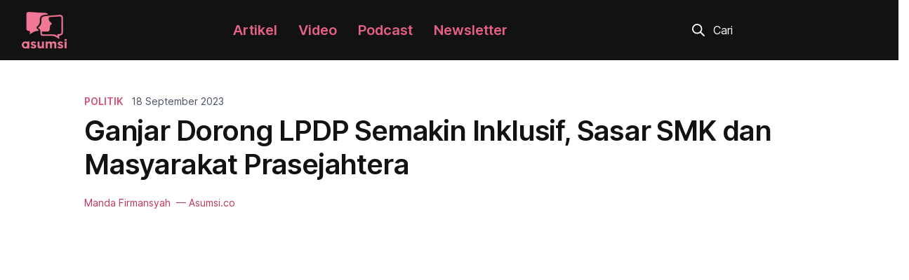

--- FILE ---
content_type: text/html; charset=UTF-8
request_url: https://asumsi.co/post/81997/ganjar-dorong-lpdp-semakin-inklusif-sasar-smk-dan-masyarakat-prasejahtera/
body_size: 14022
content:
<!DOCTYPE html>
<html lang="id-ID">
<head>
<meta charset="UTF-8" />
<meta http-equiv="x-ua-compatible" content="ie=edge">
<title>Ganjar Dorong LPDP Semakin Inklusif, Sasar SMK dan Masyarakat Prasejahtera | Asumsi</title>
<meta name="viewport" content="width=device-width, initial-scale=1">
<meta name="description" content="Bakal calon presiden (bacapres) dari PDI Perjuangan, Ganjar Pranowo, mendorong supaya Lembaga Pengelola Dana Pendidikan (LPDP) semakin bersifat inklusif." />
<meta name="twitter:card" content="summary_large_image" />
<meta name="twitter:site" content="@asumsico" />
<meta name="twitter:title" content="Ganjar Dorong LPDP Semakin Inklusif, Sasar SMK dan Masyarakat Prasejahtera" />
<meta name="twitter:description" content="Bakal calon presiden (bacapres) dari PDI Perjuangan, Ganjar Pranowo, mendorong supaya Lembaga Pengelola Dana Pendidikan (LPDP) semakin bersifat inklusif." />
<meta name="twitter:image:src" content="https://asumsi.co/wp-content/uploads/1621834001945_ganjar.jpg" />
<meta property="og:title" content="Ganjar Dorong LPDP Semakin Inklusif, Sasar SMK dan Masyarakat Prasejahtera" />
<meta property="og:description" content="Bakal calon presiden (bacapres) dari PDI Perjuangan, Ganjar Pranowo, mendorong supaya Lembaga Pengelola Dana Pendidikan (LPDP) semakin bersifat inklusif." />
<meta property="og:url" content="https://asumsi.co/post/81997/ganjar-dorong-lpdp-semakin-inklusif-sasar-smk-dan-masyarakat-prasejahtera/" />
<meta property="og:image" content="https://asumsi.co/wp-content/uploads/1621834001945_ganjar.jpg" />
<meta property="og:type" content="website" />
<meta property="og:locale" content="id_ID" />
<meta property="og:site_name" content="Asumsi" />
<link rel="profile" href="http://gmpg.org/xfn/11" />
<link rel="pingback" href="https://asumsi.co/xmlrpc.php" />
<meta name='robots' content='max-image-preview:large' />
<link rel='dns-prefetch' href='//asumsi.co' />
<link rel='dns-prefetch' href='//stats.wp.com' />
<link rel='dns-prefetch' href='//fonts.googleapis.com' />
<link rel='dns-prefetch' href='//c0.wp.com' />
<link rel="alternate" type="application/rss+xml" title="Asumsi &raquo; Feed" href="https://asumsi.co/feed/" />
<link rel="alternate" type="application/rss+xml" title="Asumsi &raquo; Comments Feed" href="https://asumsi.co/comments/feed/" />
<link rel="alternate" type="application/rss+xml" title="Asumsi &raquo; Ganjar Dorong LPDP Semakin Inklusif, Sasar SMK dan Masyarakat Prasejahtera Comments Feed" href="https://asumsi.co/post/81997/ganjar-dorong-lpdp-semakin-inklusif-sasar-smk-dan-masyarakat-prasejahtera/feed/" />
<link rel="alternate" type="application/rss+xml" title="Asumsi &raquo; Stories Feed" href="https://asumsi.co/web-stories/feed/"><script type="text/javascript">
/* <![CDATA[ */
window._wpemojiSettings = {"baseUrl":"https:\/\/s.w.org\/images\/core\/emoji\/14.0.0\/72x72\/","ext":".png","svgUrl":"https:\/\/s.w.org\/images\/core\/emoji\/14.0.0\/svg\/","svgExt":".svg","source":{"concatemoji":"https:\/\/asumsi.co\/wp-includes\/js\/wp-emoji-release.min.js?ver=6.4.2"}};
/*! This file is auto-generated */
!function(i,n){var o,s,e;function c(e){try{var t={supportTests:e,timestamp:(new Date).valueOf()};sessionStorage.setItem(o,JSON.stringify(t))}catch(e){}}function p(e,t,n){e.clearRect(0,0,e.canvas.width,e.canvas.height),e.fillText(t,0,0);var t=new Uint32Array(e.getImageData(0,0,e.canvas.width,e.canvas.height).data),r=(e.clearRect(0,0,e.canvas.width,e.canvas.height),e.fillText(n,0,0),new Uint32Array(e.getImageData(0,0,e.canvas.width,e.canvas.height).data));return t.every(function(e,t){return e===r[t]})}function u(e,t,n){switch(t){case"flag":return n(e,"\ud83c\udff3\ufe0f\u200d\u26a7\ufe0f","\ud83c\udff3\ufe0f\u200b\u26a7\ufe0f")?!1:!n(e,"\ud83c\uddfa\ud83c\uddf3","\ud83c\uddfa\u200b\ud83c\uddf3")&&!n(e,"\ud83c\udff4\udb40\udc67\udb40\udc62\udb40\udc65\udb40\udc6e\udb40\udc67\udb40\udc7f","\ud83c\udff4\u200b\udb40\udc67\u200b\udb40\udc62\u200b\udb40\udc65\u200b\udb40\udc6e\u200b\udb40\udc67\u200b\udb40\udc7f");case"emoji":return!n(e,"\ud83e\udef1\ud83c\udffb\u200d\ud83e\udef2\ud83c\udfff","\ud83e\udef1\ud83c\udffb\u200b\ud83e\udef2\ud83c\udfff")}return!1}function f(e,t,n){var r="undefined"!=typeof WorkerGlobalScope&&self instanceof WorkerGlobalScope?new OffscreenCanvas(300,150):i.createElement("canvas"),a=r.getContext("2d",{willReadFrequently:!0}),o=(a.textBaseline="top",a.font="600 32px Arial",{});return e.forEach(function(e){o[e]=t(a,e,n)}),o}function t(e){var t=i.createElement("script");t.src=e,t.defer=!0,i.head.appendChild(t)}"undefined"!=typeof Promise&&(o="wpEmojiSettingsSupports",s=["flag","emoji"],n.supports={everything:!0,everythingExceptFlag:!0},e=new Promise(function(e){i.addEventListener("DOMContentLoaded",e,{once:!0})}),new Promise(function(t){var n=function(){try{var e=JSON.parse(sessionStorage.getItem(o));if("object"==typeof e&&"number"==typeof e.timestamp&&(new Date).valueOf()<e.timestamp+604800&&"object"==typeof e.supportTests)return e.supportTests}catch(e){}return null}();if(!n){if("undefined"!=typeof Worker&&"undefined"!=typeof OffscreenCanvas&&"undefined"!=typeof URL&&URL.createObjectURL&&"undefined"!=typeof Blob)try{var e="postMessage("+f.toString()+"("+[JSON.stringify(s),u.toString(),p.toString()].join(",")+"));",r=new Blob([e],{type:"text/javascript"}),a=new Worker(URL.createObjectURL(r),{name:"wpTestEmojiSupports"});return void(a.onmessage=function(e){c(n=e.data),a.terminate(),t(n)})}catch(e){}c(n=f(s,u,p))}t(n)}).then(function(e){for(var t in e)n.supports[t]=e[t],n.supports.everything=n.supports.everything&&n.supports[t],"flag"!==t&&(n.supports.everythingExceptFlag=n.supports.everythingExceptFlag&&n.supports[t]);n.supports.everythingExceptFlag=n.supports.everythingExceptFlag&&!n.supports.flag,n.DOMReady=!1,n.readyCallback=function(){n.DOMReady=!0}}).then(function(){return e}).then(function(){var e;n.supports.everything||(n.readyCallback(),(e=n.source||{}).concatemoji?t(e.concatemoji):e.wpemoji&&e.twemoji&&(t(e.twemoji),t(e.wpemoji)))}))}((window,document),window._wpemojiSettings);
/* ]]> */
</script>
<style id='wp-emoji-styles-inline-css' type='text/css'>

	img.wp-smiley, img.emoji {
		display: inline !important;
		border: none !important;
		box-shadow: none !important;
		height: 1em !important;
		width: 1em !important;
		margin: 0 0.07em !important;
		vertical-align: -0.1em !important;
		background: none !important;
		padding: 0 !important;
	}
</style>
<link rel='stylesheet' id='wp-block-library-css' href='https://c0.wp.com/c/6.4.2/wp-includes/css/dist/block-library/style.min.css' type='text/css' media='all' />
<style id='wp-block-library-inline-css' type='text/css'>
.has-text-align-justify{text-align:justify;}
</style>
<link rel='stylesheet' id='mediaelement-css' href='https://c0.wp.com/c/6.4.2/wp-includes/js/mediaelement/mediaelementplayer-legacy.min.css' type='text/css' media='all' />
<link rel='stylesheet' id='wp-mediaelement-css' href='https://c0.wp.com/c/6.4.2/wp-includes/js/mediaelement/wp-mediaelement.min.css' type='text/css' media='all' />
<style id='jetpack-sharing-buttons-style-inline-css' type='text/css'>
.jetpack-sharing-buttons__services-list{display:flex;flex-direction:row;flex-wrap:wrap;gap:0;list-style-type:none;margin:5px;padding:0}.jetpack-sharing-buttons__services-list.has-small-icon-size{font-size:12px}.jetpack-sharing-buttons__services-list.has-normal-icon-size{font-size:16px}.jetpack-sharing-buttons__services-list.has-large-icon-size{font-size:24px}.jetpack-sharing-buttons__services-list.has-huge-icon-size{font-size:36px}@media print{.jetpack-sharing-buttons__services-list{display:none!important}}.editor-styles-wrapper .wp-block-jetpack-sharing-buttons{gap:0;padding-inline-start:0}ul.jetpack-sharing-buttons__services-list.has-background{padding:1.25em 2.375em}
</style>
<style id='classic-theme-styles-inline-css' type='text/css'>
/*! This file is auto-generated */
.wp-block-button__link{color:#fff;background-color:#32373c;border-radius:9999px;box-shadow:none;text-decoration:none;padding:calc(.667em + 2px) calc(1.333em + 2px);font-size:1.125em}.wp-block-file__button{background:#32373c;color:#fff;text-decoration:none}
</style>
<style id='global-styles-inline-css' type='text/css'>
body{--wp--preset--color--black: #000000;--wp--preset--color--cyan-bluish-gray: #abb8c3;--wp--preset--color--white: #ffffff;--wp--preset--color--pale-pink: #f78da7;--wp--preset--color--vivid-red: #cf2e2e;--wp--preset--color--luminous-vivid-orange: #ff6900;--wp--preset--color--luminous-vivid-amber: #fcb900;--wp--preset--color--light-green-cyan: #7bdcb5;--wp--preset--color--vivid-green-cyan: #00d084;--wp--preset--color--pale-cyan-blue: #8ed1fc;--wp--preset--color--vivid-cyan-blue: #0693e3;--wp--preset--color--vivid-purple: #9b51e0;--wp--preset--gradient--vivid-cyan-blue-to-vivid-purple: linear-gradient(135deg,rgba(6,147,227,1) 0%,rgb(155,81,224) 100%);--wp--preset--gradient--light-green-cyan-to-vivid-green-cyan: linear-gradient(135deg,rgb(122,220,180) 0%,rgb(0,208,130) 100%);--wp--preset--gradient--luminous-vivid-amber-to-luminous-vivid-orange: linear-gradient(135deg,rgba(252,185,0,1) 0%,rgba(255,105,0,1) 100%);--wp--preset--gradient--luminous-vivid-orange-to-vivid-red: linear-gradient(135deg,rgba(255,105,0,1) 0%,rgb(207,46,46) 100%);--wp--preset--gradient--very-light-gray-to-cyan-bluish-gray: linear-gradient(135deg,rgb(238,238,238) 0%,rgb(169,184,195) 100%);--wp--preset--gradient--cool-to-warm-spectrum: linear-gradient(135deg,rgb(74,234,220) 0%,rgb(151,120,209) 20%,rgb(207,42,186) 40%,rgb(238,44,130) 60%,rgb(251,105,98) 80%,rgb(254,248,76) 100%);--wp--preset--gradient--blush-light-purple: linear-gradient(135deg,rgb(255,206,236) 0%,rgb(152,150,240) 100%);--wp--preset--gradient--blush-bordeaux: linear-gradient(135deg,rgb(254,205,165) 0%,rgb(254,45,45) 50%,rgb(107,0,62) 100%);--wp--preset--gradient--luminous-dusk: linear-gradient(135deg,rgb(255,203,112) 0%,rgb(199,81,192) 50%,rgb(65,88,208) 100%);--wp--preset--gradient--pale-ocean: linear-gradient(135deg,rgb(255,245,203) 0%,rgb(182,227,212) 50%,rgb(51,167,181) 100%);--wp--preset--gradient--electric-grass: linear-gradient(135deg,rgb(202,248,128) 0%,rgb(113,206,126) 100%);--wp--preset--gradient--midnight: linear-gradient(135deg,rgb(2,3,129) 0%,rgb(40,116,252) 100%);--wp--preset--font-size--small: 13px;--wp--preset--font-size--medium: 20px;--wp--preset--font-size--large: 36px;--wp--preset--font-size--x-large: 42px;--wp--preset--spacing--20: 0.44rem;--wp--preset--spacing--30: 0.67rem;--wp--preset--spacing--40: 1rem;--wp--preset--spacing--50: 1.5rem;--wp--preset--spacing--60: 2.25rem;--wp--preset--spacing--70: 3.38rem;--wp--preset--spacing--80: 5.06rem;--wp--preset--shadow--natural: 6px 6px 9px rgba(0, 0, 0, 0.2);--wp--preset--shadow--deep: 12px 12px 50px rgba(0, 0, 0, 0.4);--wp--preset--shadow--sharp: 6px 6px 0px rgba(0, 0, 0, 0.2);--wp--preset--shadow--outlined: 6px 6px 0px -3px rgba(255, 255, 255, 1), 6px 6px rgba(0, 0, 0, 1);--wp--preset--shadow--crisp: 6px 6px 0px rgba(0, 0, 0, 1);}:where(.is-layout-flex){gap: 0.5em;}:where(.is-layout-grid){gap: 0.5em;}body .is-layout-flow > .alignleft{float: left;margin-inline-start: 0;margin-inline-end: 2em;}body .is-layout-flow > .alignright{float: right;margin-inline-start: 2em;margin-inline-end: 0;}body .is-layout-flow > .aligncenter{margin-left: auto !important;margin-right: auto !important;}body .is-layout-constrained > .alignleft{float: left;margin-inline-start: 0;margin-inline-end: 2em;}body .is-layout-constrained > .alignright{float: right;margin-inline-start: 2em;margin-inline-end: 0;}body .is-layout-constrained > .aligncenter{margin-left: auto !important;margin-right: auto !important;}body .is-layout-constrained > :where(:not(.alignleft):not(.alignright):not(.alignfull)){max-width: var(--wp--style--global--content-size);margin-left: auto !important;margin-right: auto !important;}body .is-layout-constrained > .alignwide{max-width: var(--wp--style--global--wide-size);}body .is-layout-flex{display: flex;}body .is-layout-flex{flex-wrap: wrap;align-items: center;}body .is-layout-flex > *{margin: 0;}body .is-layout-grid{display: grid;}body .is-layout-grid > *{margin: 0;}:where(.wp-block-columns.is-layout-flex){gap: 2em;}:where(.wp-block-columns.is-layout-grid){gap: 2em;}:where(.wp-block-post-template.is-layout-flex){gap: 1.25em;}:where(.wp-block-post-template.is-layout-grid){gap: 1.25em;}.has-black-color{color: var(--wp--preset--color--black) !important;}.has-cyan-bluish-gray-color{color: var(--wp--preset--color--cyan-bluish-gray) !important;}.has-white-color{color: var(--wp--preset--color--white) !important;}.has-pale-pink-color{color: var(--wp--preset--color--pale-pink) !important;}.has-vivid-red-color{color: var(--wp--preset--color--vivid-red) !important;}.has-luminous-vivid-orange-color{color: var(--wp--preset--color--luminous-vivid-orange) !important;}.has-luminous-vivid-amber-color{color: var(--wp--preset--color--luminous-vivid-amber) !important;}.has-light-green-cyan-color{color: var(--wp--preset--color--light-green-cyan) !important;}.has-vivid-green-cyan-color{color: var(--wp--preset--color--vivid-green-cyan) !important;}.has-pale-cyan-blue-color{color: var(--wp--preset--color--pale-cyan-blue) !important;}.has-vivid-cyan-blue-color{color: var(--wp--preset--color--vivid-cyan-blue) !important;}.has-vivid-purple-color{color: var(--wp--preset--color--vivid-purple) !important;}.has-black-background-color{background-color: var(--wp--preset--color--black) !important;}.has-cyan-bluish-gray-background-color{background-color: var(--wp--preset--color--cyan-bluish-gray) !important;}.has-white-background-color{background-color: var(--wp--preset--color--white) !important;}.has-pale-pink-background-color{background-color: var(--wp--preset--color--pale-pink) !important;}.has-vivid-red-background-color{background-color: var(--wp--preset--color--vivid-red) !important;}.has-luminous-vivid-orange-background-color{background-color: var(--wp--preset--color--luminous-vivid-orange) !important;}.has-luminous-vivid-amber-background-color{background-color: var(--wp--preset--color--luminous-vivid-amber) !important;}.has-light-green-cyan-background-color{background-color: var(--wp--preset--color--light-green-cyan) !important;}.has-vivid-green-cyan-background-color{background-color: var(--wp--preset--color--vivid-green-cyan) !important;}.has-pale-cyan-blue-background-color{background-color: var(--wp--preset--color--pale-cyan-blue) !important;}.has-vivid-cyan-blue-background-color{background-color: var(--wp--preset--color--vivid-cyan-blue) !important;}.has-vivid-purple-background-color{background-color: var(--wp--preset--color--vivid-purple) !important;}.has-black-border-color{border-color: var(--wp--preset--color--black) !important;}.has-cyan-bluish-gray-border-color{border-color: var(--wp--preset--color--cyan-bluish-gray) !important;}.has-white-border-color{border-color: var(--wp--preset--color--white) !important;}.has-pale-pink-border-color{border-color: var(--wp--preset--color--pale-pink) !important;}.has-vivid-red-border-color{border-color: var(--wp--preset--color--vivid-red) !important;}.has-luminous-vivid-orange-border-color{border-color: var(--wp--preset--color--luminous-vivid-orange) !important;}.has-luminous-vivid-amber-border-color{border-color: var(--wp--preset--color--luminous-vivid-amber) !important;}.has-light-green-cyan-border-color{border-color: var(--wp--preset--color--light-green-cyan) !important;}.has-vivid-green-cyan-border-color{border-color: var(--wp--preset--color--vivid-green-cyan) !important;}.has-pale-cyan-blue-border-color{border-color: var(--wp--preset--color--pale-cyan-blue) !important;}.has-vivid-cyan-blue-border-color{border-color: var(--wp--preset--color--vivid-cyan-blue) !important;}.has-vivid-purple-border-color{border-color: var(--wp--preset--color--vivid-purple) !important;}.has-vivid-cyan-blue-to-vivid-purple-gradient-background{background: var(--wp--preset--gradient--vivid-cyan-blue-to-vivid-purple) !important;}.has-light-green-cyan-to-vivid-green-cyan-gradient-background{background: var(--wp--preset--gradient--light-green-cyan-to-vivid-green-cyan) !important;}.has-luminous-vivid-amber-to-luminous-vivid-orange-gradient-background{background: var(--wp--preset--gradient--luminous-vivid-amber-to-luminous-vivid-orange) !important;}.has-luminous-vivid-orange-to-vivid-red-gradient-background{background: var(--wp--preset--gradient--luminous-vivid-orange-to-vivid-red) !important;}.has-very-light-gray-to-cyan-bluish-gray-gradient-background{background: var(--wp--preset--gradient--very-light-gray-to-cyan-bluish-gray) !important;}.has-cool-to-warm-spectrum-gradient-background{background: var(--wp--preset--gradient--cool-to-warm-spectrum) !important;}.has-blush-light-purple-gradient-background{background: var(--wp--preset--gradient--blush-light-purple) !important;}.has-blush-bordeaux-gradient-background{background: var(--wp--preset--gradient--blush-bordeaux) !important;}.has-luminous-dusk-gradient-background{background: var(--wp--preset--gradient--luminous-dusk) !important;}.has-pale-ocean-gradient-background{background: var(--wp--preset--gradient--pale-ocean) !important;}.has-electric-grass-gradient-background{background: var(--wp--preset--gradient--electric-grass) !important;}.has-midnight-gradient-background{background: var(--wp--preset--gradient--midnight) !important;}.has-small-font-size{font-size: var(--wp--preset--font-size--small) !important;}.has-medium-font-size{font-size: var(--wp--preset--font-size--medium) !important;}.has-large-font-size{font-size: var(--wp--preset--font-size--large) !important;}.has-x-large-font-size{font-size: var(--wp--preset--font-size--x-large) !important;}
.wp-block-navigation a:where(:not(.wp-element-button)){color: inherit;}
:where(.wp-block-post-template.is-layout-flex){gap: 1.25em;}:where(.wp-block-post-template.is-layout-grid){gap: 1.25em;}
:where(.wp-block-columns.is-layout-flex){gap: 2em;}:where(.wp-block-columns.is-layout-grid){gap: 2em;}
.wp-block-pullquote{font-size: 1.5em;line-height: 1.6;}
</style>
<link rel='stylesheet' id='contact-form-7-css' href='https://asumsi.co/wp-content/plugins/contact-form-7/includes/css/styles.css?ver=5.9.3' type='text/css' media='all' />
<link rel='stylesheet' id='google-fonts-css' href='https://fonts.googleapis.com/css2?family=Roboto+Condensed%3Aital%2Cwght%401%2C700&#038;display=swap&#038;ver=6.4.2' type='text/css' media='all' />
<link rel='stylesheet' id='asumsi-fonts-css' href='https://asumsi.co/wp-content/themes/asumsi/css/fonts.css?ver=1.0.0' type='text/css' media='all' />
<link rel='stylesheet' id='bootstrap-css' href='https://asumsi.co/wp-content/themes/asumsi/css/base.css?ver=4.5.2' type='text/css' media='all' />
<link rel='stylesheet' id='bsnav-css' href='https://asumsi.co/wp-content/themes/asumsi/css/bsnav.min.css?ver=1.1.0' type='text/css' media='all' />
<link rel='stylesheet' id='glide-css' href='https://asumsi.co/wp-content/themes/asumsi/css/glide.core.min.css?ver=3.5.0' type='text/css' media='all' />
<link rel='stylesheet' id='glide-theme-css' href='https://asumsi.co/wp-content/themes/asumsi/css/glide.theme.min.css?ver=3.5.0' type='text/css' media='all' />
<link rel='stylesheet' id='parent-style-css' href='https://asumsi.co/wp-content/themes/asumsi/style.css?ver=6.4.2' type='text/css' media='all' />
<link rel='stylesheet' id='asumsi-style-css' href='https://asumsi.co/wp-content/themes/asumsi-child/style.css?ver=6.4.2' type='text/css' media='all' />
<script type="text/javascript" src="https://c0.wp.com/c/6.4.2/wp-includes/js/jquery/jquery.min.js" id="jquery-core-js"></script>
<script type="text/javascript" src="https://c0.wp.com/c/6.4.2/wp-includes/js/jquery/jquery-migrate.min.js" id="jquery-migrate-js"></script>
<link rel="https://api.w.org/" href="https://asumsi.co/wp-json/" /><link rel="alternate" type="application/json" href="https://asumsi.co/wp-json/wp/v2/posts/81997" /><link rel="EditURI" type="application/rsd+xml" title="RSD" href="https://asumsi.co/xmlrpc.php?rsd" />
<meta name="generator" content="WordPress 6.4.2" />
<link rel="canonical" href="https://asumsi.co/post/81997/ganjar-dorong-lpdp-semakin-inklusif-sasar-smk-dan-masyarakat-prasejahtera/" />
<link rel='shortlink' href='https://asumsi.co/?p=81997' />
<link rel="alternate" type="application/json+oembed" href="https://asumsi.co/wp-json/oembed/1.0/embed?url=https%3A%2F%2Fasumsi.co%2Fpost%2F81997%2Fganjar-dorong-lpdp-semakin-inklusif-sasar-smk-dan-masyarakat-prasejahtera%2F" />
<link rel="alternate" type="text/xml+oembed" href="https://asumsi.co/wp-json/oembed/1.0/embed?url=https%3A%2F%2Fasumsi.co%2Fpost%2F81997%2Fganjar-dorong-lpdp-semakin-inklusif-sasar-smk-dan-masyarakat-prasejahtera%2F&#038;format=xml" />
	<style>img#wpstats{display:none}</style>
		<link rel="icon" href="https://asumsi.co/wp-content/uploads/favicon.png" sizes="32x32" />
<link rel="icon" href="https://asumsi.co/wp-content/uploads/favicon.png" sizes="192x192" />
<link rel="apple-touch-icon" href="https://asumsi.co/wp-content/uploads/favicon.png" />
<meta name="msapplication-TileImage" content="https://asumsi.co/wp-content/uploads/favicon.png" />
<input type="hidden" id="security" name="security" value="98b21cee70" /><input type="hidden" name="_wp_http_referer" value="/post/81997/ganjar-dorong-lpdp-semakin-inklusif-sasar-smk-dan-masyarakat-prasejahtera/" /><script>
 var access_token = '[base64]';
 var themes_link = 'https://asumsi.co/wp-content/themes/asumsi';
</script>
<!-- Google tag (gtag.js) -->
<script async src="https://www.googletagmanager.com/gtag/js?id=G-PR352XEK7M"></script>
<script>
  window.dataLayer = window.dataLayer || [];
  function gtag(){dataLayer.push(arguments);}
  gtag('js', new Date());

  gtag('config', 'G-PR352XEK7M');
  gtag('config', 'UA-109987661-1');
</script>
<script type="text/javascript">
    (function(c,l,a,r,i,t,y){
        c[a]=c[a]||function(){(c[a].q=c[a].q||[]).push(arguments)};
        t=l.createElement(r);t.async=1;t.src="https://www.clarity.ms/tag/"+i;
        y=l.getElementsByTagName(r)[0];y.parentNode.insertBefore(t,y);
    })(window, document, "clarity", "script", "c6hb3w3vrq");
</script>
<!--
<script async src="https://pagead2.googlesyndication.com/pagead/js/adsbygoogle.js?client=ca-pub-1411645889618324"
     crossorigin="anonymous"></script>
-->
</head>
<body itemscope="itemscope" itemtype="http://schema.org/CreativeWork" class="post-template-default single single-post postid-81997 single-format-standard">
   <div id="__next">
   <div>
      <header>
         <section class="navbar-section">
            <div class="py-2 container">
               <div class="navbar navbar-expand-lg bsnav">
                  <a class="navbar-brand" href="https://asumsi.co">
                     <img width="64" height="53" id="logo-desktop" src="https://asumsi.co/wp-content/themes/asumsi/img/logo-asumsi.png" alt="logo" />
                     <img width="154" height="48" id="logo-mobile" src="https://asumsi.co/wp-content/themes/asumsi/img/logo-asumsi-mobile.png" alt="logo" />
                  </a>
                  <button class="navbar-toggler toggler-spin">
                     <div class="right-action"><img src="https://asumsi.co/wp-content/themes/asumsi/img/lup.svg" alt="search" width="18" height="18" /></div>
                     <span class="navbar-toggler-icon"></span>
                  </button>
                  <div class="collapse navbar-collapse justify-content-lg-end">
                    <div id="bs-example-navbar-collapse-1" class="collapse navbar-collapse"><ul id="menu-header-menu" class="nav navbar-nav navbar-mobile mx-auto" itemscope itemtype="http://www.schema.org/SiteNavigationElement"><li  id="menu-item-68406" class="menu-item menu-item-type-post_type menu-item-object-page current_page_parent menu-item-68406 nav-item"><a itemprop="url" href="https://asumsi.co/post/" class="nav-link"><span itemprop="name">Artikel</span></a></li>
<li  id="menu-item-68407" class="menu-item menu-item-type-custom menu-item-object-custom menu-item-68407 nav-item"><a target="_blank" rel="noopener noreferrer" itemprop="url" href="https://www.youtube.com/channel/UCeXBXzelo7MvLkMr3dAKODQ" class="nav-link"><span itemprop="name">Video</span></a></li>
<li  id="menu-item-68408" class="menu-item menu-item-type-custom menu-item-object-custom menu-item-68408 nav-item"><a target="_blank" rel="noopener noreferrer" itemprop="url" href="https://open.spotify.com/show/5bCRb1bfzSWlfEPbVQbJob" class="nav-link"><span itemprop="name">Podcast</span></a></li>
<li  id="menu-item-68409" class="menu-item menu-item-type-custom menu-item-object-custom menu-item-68409 nav-item"><a target="_blank" rel="noopener noreferrer" itemprop="url" href="https://545byasumsi.substack.com/" class="nav-link"><span itemprop="name">Newsletter</span></a></li>
</ul></div>                     <ul class="navbar-nav navbar-mobile d-lg-none d-block">
                        <form class="mr-auto ml-lg-3 form-inline" action="https://asumsi.co" method="get" autocomplete="off">
                           <div id="search-bar" class="w-md-100">
                              <img src="https://asumsi.co/wp-content/themes/asumsi/img/lup.svg" alt="search" width="18" height="18">
                              <input type="text" name="s" placeholder="Cari" class="mr-sm-2 form-control" autofocus>
                           </div>
                        </form>
                                             </ul>
                     <div class="px-0 col-md-3 d-lg-flex justify-content-center">
                        <form class="mr-auto ml-lg-3 form-inline" action="https://asumsi.co" method="get" autocomplete="off">
                           <div id="search-bar" class="w-md-100">
                              <img src="https://asumsi.co/wp-content/themes/asumsi/img/lup.svg" alt="search" width="18" height="18">
                              <input type="text" name="s" placeholder="Cari" class="mr-sm-2 form-control">
                           </div>
                        </form>
                                             </div>
                  </div>
               </div>
            </div>
         </section>
      </header>

   <div class="pt-5 container">
   <div class="px-3 justify-content-center row">
      <div class="col-md-10">
         <div class="topic-date row">
            <a href="https://asumsi.co/post/category/politik/" class="topic font-weight-bold">Politik</a>            <time datetime="14 Jun 2022">18 September 2023</time>
         </div>
         <div class="row">
            <div class="px-0 col">
               <h1 class="hero-title">Ganjar Dorong LPDP Semakin Inklusif, Sasar SMK dan Masyarakat Prasejahtera</h1>               <p class="by-author">Manda Firmansyah<span> &mdash; Asumsi.co</span></p>
            </div>
         </div>
      </div>
   </div>

         <div class="hero-image offset-md-1 row">
      <div class="text-center px-3 px-md-0 col-md-7">
         <figure>
            <span style="box-sizing: border-box; display: block; overflow: hidden; width: initial; height: initial; background: none; opacity: 1; border: 0px; margin: 0px; padding: 0px; position: relative;">
               <span style="box-sizing: border-box; display: block; width: initial; height: initial; background: none; opacity: 1; border: 0px; margin: 0px; padding: 57.3529% 0px 0px;"></span>
               <img alt="featured image" sizes="100vw" src="https://asumsi.co/wp-content/uploads/1621834001945_ganjar.jpg" class="img-fluid w-100" style="position: absolute; inset: 0px; box-sizing: border-box; padding: 0px; border: none; margin: auto; display: block; width: 0px; height: 0px; min-width: 100%; max-width: 100%; min-height: 100%; max-height: 100%; filter: none; background-size: cover; background-image: none; background-position: 0% 0%;">
            </span>
            <figcaption class="caption">Twitter/Ganjar Pranowo</figcaption>
         </figure>
      </div>
   </div>
   
   <div class="px-3 offset-md-1 row">
      <div class="col-md-7">
         <div class="pl-md-5 pt-3 pl-xs-0 row">
            <div class="p-0 e-wrapper-inner se-wrapper-wysiwyg sun-editor-editable col">
               <p style="font-weight: 400;"><span style="font-weight: 400;">Bakal calon presiden (bacapres) dari PDI Perjuangan, Ganjar Pranowo, mendorong supaya Lembaga Pengelola Dana Pendidikan (LPDP) semakin bersifat inklusif.</span></p>
<p style="font-weight: 400;"><span style="font-weight: 400;">Ganjar menilai, seluruh generasi muda bangsa semestinya memperoleh akses pendidikan yang setara. Putra-putri Indonesia, kata dia semestinya turut mendapatkan sistem pengajaran yang berkualitas.</span></p>
<p style="font-weight: 400;"><span style="font-weight: 400;">Kata dia, mustahil mewujudkan kemajuan negara jika pendidikan dikelola biasa-biasa saja. Sebab, pendidikan berkualitas menjadi syarat mutlak kemajuan bangsa dan negara. Ia mengharapkan, LPDP juga menyasar SMK dan masyarakat prasejahtera. </span></p>
<p style="font-weight: 400;"><span style="font-weight: 400;">“Kenapa LPDP harus untuk yang maaf, S2, S3, Sekarang sudah turun ke S1. Bolehkah untuk mereka (SMKN di Jawa Tengah, dan masih dalam konteks pendidikan,” ucap Ganjar seperti disampaikan dalam akun Instagram @ganjar_pranowo.</span></p>
<p style="font-weight: 400;"><span style="font-weight: 400;">Ganjar menuturkan, saat Presiden Joko Widodo (Jokowi) yang datang ke Jawa Tengah beberapa bulan lalu, ia mengantarkannya untuk menengok sebuah SMK Negeri. </span></p>
<p style="font-weight: 400;"><span style="font-weight: 400;">Dirinya terkenang momen istimewa SMKN tersebut yang diketahu siswa-siswinya dominan berasal dari kalangan keluarga miskin.<br />
</span></p>
<p style="font-weight: 400;"><span style="font-weight: 400;">Ganjar pun mengharapkan, supaya Jokowi mengizinkan penggunaan dana dari LPDP untuk membantu SMKN yang memiliki 192 siswa dalam satu kelas itu.</span></p>
<p style="font-weight: 400;"><span style="font-weight: 400;">“Hanya perlu uang saja? Karena keputusan sudah saya ambil Pak (Jokowi), apakah saya diizinkan untuk menggunakan LPDP Pak,” ucap Ganjar.</span></p>
<p style="font-weight: 400;"><span style="font-weight: 400;">Ia mengaku tidak yakin apakah 10 lulusan terbaik dari perguruan tinggi di Indonesia mau menjaga guru.<br />
</span></p>
<p style="font-weight: 400;"><span style="font-weight: 400;">Padahal, menurutnya bila </span><span style="font-weight: 400;">ingin menggerakkan dan mendorong kekuatan besar dari sumber daya manusia itu, kata dia, Indonesia bisa menjadi negara maju.</span></p>
<p style="font-weight: 400;"><span style="font-weight: 400;">“Karena kita punya pekerja terampil dan itu hanya bisa dilakukan kalau sekolahnya baik. Kalau gurunya pendapatannya baik, kalau gurunya seperti gaji di BUMN, di perusahaan swasta, kalau para profesornya kemudian di masa tua dia nyaman,” imbuhnya.</span></p>
            </div>
         </div>
      </div>
   </div>
</div>

<div class="py-5 container">
   <div class="py-5 px-3 justify-content-center row">
      <div class="text-center col-md-6">
         <p class="font-weight-bold">Share: Ganjar Dorong LPDP Semakin Inklusif, Sasar SMK dan Masyarakat Prasejahtera</p>
         <div class="mt-3 justify-content-center row">
            <a href="https://www.facebook.com/sharer.php?u=https://asumsi.co/post/81997/ganjar-dorong-lpdp-semakin-inklusif-sasar-smk-dan-masyarakat-prasejahtera/#sfb">
               <svg class="mr-2" xmlns="http://www.w3.org/2000/svg" width="40" height="40" viewBox="0 0 40 40" fill="none">
                  <rect width="40" height="40" rx="9" fill="#4364A2"></rect>
                  <path d="M30 20.0605C30 14.5364 25.5242 10.0605 20 10.0605C14.4758 10.0605 10 14.5364 10 20.0605C10 25.0517 13.6569 29.1888 18.4375 29.9396V22.9513H15.8972V20.0605H18.4375V17.8573C18.4375 15.3513 19.9294 13.967 22.2145 13.967C23.3089 13.967 24.4532 14.1622 24.4532 14.1622V16.6218H23.1919C21.95 16.6218 21.5625 17.3928 21.5625 18.1835V20.0605H24.3359L23.8923 22.9513H21.5625V29.9396C26.3431 29.1888 30 25.0517 30 20.0605Z" fill="white"></path>
               </svg>
            </a>
            <a href="https://twitter.com/share?text=Ganjar Dorong LPDP Semakin Inklusif, Sasar SMK dan Masyarakat Prasejahtera&amp;url=https://asumsi.co/post/81997/ganjar-dorong-lpdp-semakin-inklusif-sasar-smk-dan-masyarakat-prasejahtera/#stw&amp;via=asumsico">
               <svg class="mr-2" xmlns="http://www.w3.org/2000/svg" width="40" height="40" viewBox="0 0 40 40" fill="none">
                  <rect width="40" height="40" rx="9" fill="#1FABF5"></rect>
                  <path d="M27.9442 15.9261C27.9569 16.1038 27.9569 16.2815 27.9569 16.4592C27.9569 21.8779 23.8326 28.1216 16.2944 28.1216C13.9721 28.1216 11.8147 27.449 10 26.2815C10.33 26.3196 10.6472 26.3323 10.9898 26.3323C12.9061 26.3323 14.6701 25.6851 16.0787 24.581C14.2767 24.5429 12.7665 23.3627 12.2462 21.7384C12.5 21.7764 12.7538 21.8018 13.0203 21.8018C13.3883 21.8018 13.7564 21.751 14.099 21.6622C12.2208 21.2815 10.8122 19.6317 10.8122 17.6394V17.5886C11.3578 17.8932 11.9924 18.0835 12.6649 18.1089C11.5609 17.3728 10.8375 16.1165 10.8375 14.6952C10.8375 13.9338 11.0406 13.2358 11.3959 12.6266C13.4137 15.114 16.4467 16.7383 19.8477 16.916C19.7843 16.6114 19.7462 16.2942 19.7462 15.9769C19.7462 13.718 21.5736 11.8779 23.8452 11.8779C25.0254 11.8779 26.0914 12.3729 26.8401 13.1723C27.7665 12.9947 28.6548 12.652 29.4416 12.1825C29.137 13.1343 28.4898 13.9338 27.6396 14.4414C28.4645 14.3526 29.264 14.1241 30 13.8069C29.4417 14.619 28.7437 15.3424 27.9442 15.9261Z" fill="white"></path>
               </svg>
            </a>
            <a href="https://wa.me/?text=Ganjar Dorong LPDP Semakin Inklusif, Sasar SMK dan Masyarakat Prasejahtera%20https://asumsi.co/post/81997/ganjar-dorong-lpdp-semakin-inklusif-sasar-smk-dan-masyarakat-prasejahtera/#swa">
               <svg class="mr-2" xmlns="http://www.w3.org/2000/svg" width="40" height="40" viewBox="0 0 40 40" fill="none">
                  <rect width="40" height="40" rx="9" fill="#128C7E"></rect>
                  <path d="M27.0045 12.9063C25.1339 11.0313 22.6429 10 19.9955 10C14.5312 10 10.0848 14.4464 10.0848 19.9107C10.0848 21.6563 10.5402 23.3616 11.4063 24.8661L10 30L15.2545 28.6205C16.7009 29.4107 18.3304 29.8259 19.9911 29.8259H19.9955C25.4554 29.8259 30 25.3795 30 19.9152C30 17.2679 28.875 14.7813 27.0045 12.9063ZM19.9955 28.1563C18.5134 28.1563 17.0625 27.7589 15.7991 27.0089L15.5 26.8304L12.3839 27.6473L13.2143 24.6071L13.0179 24.2946C12.192 22.9821 11.7589 21.4688 11.7589 19.9107C11.7589 15.3705 15.4554 11.6741 20 11.6741C22.2009 11.6741 24.2679 12.5313 25.8214 14.0893C27.375 15.6473 28.3304 17.7143 28.3259 19.9152C28.3259 24.4598 24.5357 28.1563 19.9955 28.1563ZM24.5134 21.9866C24.2679 21.8616 23.0491 21.2634 22.8214 21.183C22.5938 21.0982 22.4286 21.058 22.2634 21.308C22.0982 21.558 21.625 22.1116 21.4777 22.2813C21.3348 22.4464 21.1875 22.4688 20.942 22.3438C19.4866 21.6161 18.5313 21.0446 17.5714 19.3973C17.317 18.9598 17.8259 18.9911 18.2991 18.0446C18.3795 17.8795 18.3393 17.7366 18.2768 17.6116C18.2143 17.4866 17.7188 16.2679 17.5134 15.7723C17.3125 15.2902 17.1071 15.3571 16.9554 15.3482C16.8125 15.3393 16.6473 15.3393 16.4821 15.3393C16.317 15.3393 16.0491 15.4018 15.8214 15.6473C15.5938 15.8973 14.9554 16.4955 14.9554 17.7143C14.9554 18.933 15.8438 20.1116 15.9643 20.2768C16.0893 20.442 17.7098 22.942 20.1964 24.0179C21.7679 24.6964 22.3839 24.7545 23.1696 24.6384C23.6473 24.567 24.6339 24.0402 24.8393 23.4598C25.0446 22.8795 25.0446 22.3839 24.9821 22.2813C24.9241 22.1696 24.7589 22.1071 24.5134 21.9866Z" fill="white"></path>
               </svg>
            </a>
            <a href="https://social-plugins.line.me/lineit/share?url=https://asumsi.co/post/12071/ratusan-tentara-ukraina-terbunuh-setiap-hari-di-medan-perang#sla">
               <svg class="mr-2" xmlns="http://www.w3.org/2000/svg" width="40" height="40" viewBox="0 0 40 40" fill="none">
                  <rect width="40" height="40" rx="9" fill="#00C100"></rect>
                  <path d="M22.1473 17.6875V20.8616C22.1473 20.942 22.0848 21.0045 22.0045 21.0045H21.4955C21.4464 21.0045 21.4018 20.9777 21.3795 20.9464L19.9241 18.9821V20.8661C19.9241 20.9464 19.8616 21.0089 19.7813 21.0089H19.2723C19.192 21.0089 19.1295 20.9464 19.1295 20.8661V17.692C19.1295 17.6116 19.192 17.5491 19.2723 17.5491H19.7768C19.8214 17.5491 19.8705 17.5714 19.8929 17.6116L21.3482 19.5759V17.692C21.3482 17.6116 21.4107 17.5491 21.4911 17.5491H22C22.0804 17.5446 22.1473 17.6116 22.1473 17.6875ZM18.4866 17.5446H17.9777C17.8973 17.5446 17.8348 17.6071 17.8348 17.6875V20.8616C17.8348 20.942 17.8973 21.0045 17.9777 21.0045H18.4866C18.567 21.0045 18.6295 20.942 18.6295 20.8616V17.6875C18.6295 17.6116 18.567 17.5446 18.4866 17.5446ZM17.2589 20.2054H15.8705V17.6875C15.8705 17.6071 15.808 17.5446 15.7277 17.5446H15.2188C15.1384 17.5446 15.0759 17.6071 15.0759 17.6875V20.8616C15.0759 20.9018 15.0893 20.933 15.1161 20.9598C15.1429 20.9821 15.1741 21 15.2143 21H17.2545C17.3348 21 17.3973 20.9375 17.3973 20.8571V20.3482C17.3973 20.2723 17.3348 20.2054 17.2589 20.2054ZM24.8259 17.5446H22.7857C22.7098 17.5446 22.6429 17.6071 22.6429 17.6875V20.8616C22.6429 20.9375 22.7054 21.0045 22.7857 21.0045H24.8259C24.9062 21.0045 24.9687 20.942 24.9687 20.8616V20.3527C24.9687 20.2723 24.9062 20.2098 24.8259 20.2098H23.4375V19.6741H24.8259C24.9062 19.6741 24.9687 19.6116 24.9687 19.5313V19.0179C24.9687 18.9375 24.9062 18.875 24.8259 18.875H23.4375V18.3393H24.8259C24.9062 18.3393 24.9687 18.2768 24.9687 18.1964V17.6875C24.9643 17.6116 24.9018 17.5446 24.8259 17.5446ZM30 13.6473V26.3839C29.9955 28.3839 28.3571 30.0045 26.3527 30H13.6161C11.6161 29.9955 9.99554 28.3527 10 26.3527V13.6161C10.0045 11.6161 11.6473 9.99554 13.6473 10H26.3839C28.3839 10.0045 30.0045 11.6429 30 13.6473ZM27.25 19.1205C27.25 15.8616 23.9821 13.2098 19.9688 13.2098C15.9554 13.2098 12.6875 15.8616 12.6875 19.1205C12.6875 22.0402 15.2768 24.4866 18.7768 24.9509C19.6295 25.1339 19.5313 25.4464 19.3393 26.5938C19.308 26.7768 19.192 27.3125 19.9688 26.9866C20.7455 26.6607 24.1607 24.5179 25.692 22.7589C26.7455 21.5982 27.25 20.4241 27.25 19.1205Z" fill="white"></path>
               </svg>
            </a>
         </div>
      </div>
   </div>
</div>

<div class="container">
   <div class="position-relative row">
      <div class="mx-3 w-100 asumsi-title border-primary-darker">
         <h2>Artikel Lainnya</h2>
      </div>
   </div>
   <div class="row">
            <div class="other-post-wrapper col-md-6">
         <div class="border-top" style="height: 100%;">
            <div class="wrap d-flex">
               <div class="w-100 pr-3">
                  <div class="d-flex header-row">
                     <a href="https://asumsi.co/post/category/general/" class="post-link post-topic pr-2">General</a>                     <time class="d-md-inline text-muted mb-0" datetime="14 Jun 2022">17 April 2024</time>
                  </div>
                  <h3><a class="post-card-title post-link font-weight-bold" href="https://asumsi.co/post/91255/pemerintah-siapkan-200-ribu-formasi-casn-untuk-ditempatkan-di-ikn/">Pemerintah Siapkan 200 Ribu Formasi CASN untuk Ditempatkan di IKN</a></h3>
                                                            <div class="authors mb-0 d-md-inline text-muted article-list-source">Yopi Makdori</div>
                                 </div>
               <div class="flex-shrink-1 valign-center">
                  <a href="https://asumsi.co/post/91255/pemerintah-siapkan-200-ribu-formasi-casn-untuk-ditempatkan-di-ikn/">
                     <span style="box-sizing: border-box; display: inline-block; overflow: hidden; width: initial; height: initial; background: none; opacity: 1; border: 0px; margin: 0px; padding: 0px; position: relative; max-width: 100%;">
                        <span style="box-sizing: border-box; display: block; width: initial; height: initial; background: none; opacity: 1; border: 0px; margin: 0px; padding: 0px; max-width: 100%;">
                           <img alt="" aria-hidden="true" src="[data-uri]" style="display: block; max-width: 100%; width: initial; height: initial; background: none; opacity: 1; border: 0px; margin: 0px; padding: 0px;">
                        </span>
                                                   <img alt="feature" src="https://asumsi.co/wp-content/uploads/1655004122196_IKN-256x134.jpg" decoding="async" data-nimg="intrinsic" class="img-recent" style="position: absolute; top: 0; left: 0; bottom: 0; right: 0; box-sizing: border-box; padding: 0; border: none; margin: auto; display: block; width: 0; height: 0; min-width: 100%; max-width: 100%; min-height: 100%; max-height: 100%;" />
                                             </span>
                  </a>
               </div>
            </div>
         </div>
      </div>
            <div class="other-post-wrapper col-md-6">
         <div class="border-top" style="height: 100%;">
            <div class="wrap d-flex">
               <div class="w-100 pr-3">
                  <div class="d-flex header-row">
                     <a href="https://asumsi.co/post/category/internasional/" class="post-link post-topic pr-2">Internasional</a>                     <time class="d-md-inline text-muted mb-0" datetime="14 Jun 2022">17 April 2024</time>
                  </div>
                  <h3><a class="post-card-title post-link font-weight-bold" href="https://asumsi.co/post/91253/israel-gunakan-tangisan-bayi-sampai-jeritan-perempuan-untuk-habisi-warga-gaza/">Israel Gunakan Tangisan Bayi sampai Jeritan Perempuan untuk Habisi Warga Gaza</a></h3>
                                                            <div class="authors mb-0 d-md-inline text-muted article-list-source">Yopi Makdori</div>
                                 </div>
               <div class="flex-shrink-1 valign-center">
                  <a href="https://asumsi.co/post/91253/israel-gunakan-tangisan-bayi-sampai-jeritan-perempuan-untuk-habisi-warga-gaza/">
                     <span style="box-sizing: border-box; display: inline-block; overflow: hidden; width: initial; height: initial; background: none; opacity: 1; border: 0px; margin: 0px; padding: 0px; position: relative; max-width: 100%;">
                        <span style="box-sizing: border-box; display: block; width: initial; height: initial; background: none; opacity: 1; border: 0px; margin: 0px; padding: 0px; max-width: 100%;">
                           <img alt="" aria-hidden="true" src="[data-uri]" style="display: block; max-width: 100%; width: initial; height: initial; background: none; opacity: 1; border: 0px; margin: 0px; padding: 0px;">
                        </span>
                                                   <img alt="feature" src="https://asumsi.co/wp-content/uploads/33Y23V3-highres-1-1697112523-201x134.webp" decoding="async" data-nimg="intrinsic" class="img-recent" style="position: absolute; top: 0; left: 0; bottom: 0; right: 0; box-sizing: border-box; padding: 0; border: none; margin: auto; display: block; width: 0; height: 0; min-width: 100%; max-width: 100%; min-height: 100%; max-height: 100%;" />
                                             </span>
                  </a>
               </div>
            </div>
         </div>
      </div>
            <div class="other-post-wrapper col-md-6">
         <div class="border-top" style="height: 100%;">
            <div class="wrap d-flex">
               <div class="w-100 pr-3">
                  <div class="d-flex header-row">
                     <a href="https://asumsi.co/post/category/hukum/" class="post-link post-topic pr-2">Hukum</a>                     <time class="d-md-inline text-muted mb-0" datetime="14 Jun 2022">17 April 2024</time>
                  </div>
                  <h3><a class="post-card-title post-link font-weight-bold" href="https://asumsi.co/post/91250/polisi-ungkap-tppo-modus-kawin-kontrak-di-cianjur-tarifnya-rp100-juta/">Polisi Ungkap TPPO Modus Kawin Kontrak di Cianjur, Tarifnya Rp100 Juta</a></h3>
                                                            <div class="authors mb-0 d-md-inline text-muted article-list-source">Yopi Makdori</div>
                                 </div>
               <div class="flex-shrink-1 valign-center">
                  <a href="https://asumsi.co/post/91250/polisi-ungkap-tppo-modus-kawin-kontrak-di-cianjur-tarifnya-rp100-juta/">
                     <span style="box-sizing: border-box; display: inline-block; overflow: hidden; width: initial; height: initial; background: none; opacity: 1; border: 0px; margin: 0px; padding: 0px; position: relative; max-width: 100%;">
                        <span style="box-sizing: border-box; display: block; width: initial; height: initial; background: none; opacity: 1; border: 0px; margin: 0px; padding: 0px; max-width: 100%;">
                           <img alt="" aria-hidden="true" src="[data-uri]" style="display: block; max-width: 100%; width: initial; height: initial; background: none; opacity: 1; border: 0px; margin: 0px; padding: 0px;">
                        </span>
                                                   <img alt="feature" src="https://asumsi.co/wp-content/uploads/2024/04/kate-oseen-kk1NA7fVqnw-unsplash-111x134.jpg" decoding="async" data-nimg="intrinsic" class="img-recent" style="position: absolute; top: 0; left: 0; bottom: 0; right: 0; box-sizing: border-box; padding: 0; border: none; margin: auto; display: block; width: 0; height: 0; min-width: 100%; max-width: 100%; min-height: 100%; max-height: 100%;" />
                                             </span>
                  </a>
               </div>
            </div>
         </div>
      </div>
            <div class="other-post-wrapper col-md-6">
         <div class="border-top" style="height: 100%;">
            <div class="wrap d-flex">
               <div class="w-100 pr-3">
                  <div class="d-flex header-row">
                     <a href="https://asumsi.co/post/category/hukum/" class="post-link post-topic pr-2">Hukum</a>                     <time class="d-md-inline text-muted mb-0" datetime="14 Jun 2022">17 April 2024</time>
                  </div>
                  <h3><a class="post-card-title post-link font-weight-bold" href="https://asumsi.co/post/91248/polisi-amankan-dua-pegawai-maskapai-swasta-terkait-penyelundupan-narkoba/">Polisi Amankan Dua Pegawai Maskapai Swasta Terkait Penyelundupan Narkoba</a></h3>
                                                            <div class="authors mb-0 d-md-inline text-muted article-list-source">Yopi Makdori</div>
                                 </div>
               <div class="flex-shrink-1 valign-center">
                  <a href="https://asumsi.co/post/91248/polisi-amankan-dua-pegawai-maskapai-swasta-terkait-penyelundupan-narkoba/">
                     <span style="box-sizing: border-box; display: inline-block; overflow: hidden; width: initial; height: initial; background: none; opacity: 1; border: 0px; margin: 0px; padding: 0px; position: relative; max-width: 100%;">
                        <span style="box-sizing: border-box; display: block; width: initial; height: initial; background: none; opacity: 1; border: 0px; margin: 0px; padding: 0px; max-width: 100%;">
                           <img alt="" aria-hidden="true" src="[data-uri]" style="display: block; max-width: 100%; width: initial; height: initial; background: none; opacity: 1; border: 0px; margin: 0px; padding: 0px;">
                        </span>
                                                   <img alt="feature" src="https://asumsi.co/wp-content/uploads/2023/12/colin-davis-c3m56pq0J1M-unsplash-201x134.png" decoding="async" data-nimg="intrinsic" class="img-recent" style="position: absolute; top: 0; left: 0; bottom: 0; right: 0; box-sizing: border-box; padding: 0; border: none; margin: auto; display: block; width: 0; height: 0; min-width: 100%; max-width: 100%; min-height: 100%; max-height: 100%;" />
                                             </span>
                  </a>
               </div>
            </div>
         </div>
      </div>
            <div class="other-post-wrapper col-md-6">
         <div class="border-top" style="height: 100%;">
            <div class="wrap d-flex">
               <div class="w-100 pr-3">
                  <div class="d-flex header-row">
                     <a href="https://asumsi.co/post/category/luar-jawa/" class="post-link post-topic pr-2">Luar Jawa</a>                     <time class="d-md-inline text-muted mb-0" datetime="14 Jun 2022">17 April 2024</time>
                  </div>
                  <h3><a class="post-card-title post-link font-weight-bold" href="https://asumsi.co/post/91246/densus-88-tangkap-7-terduga-teroris-ji-di-sulteng/">Densus 88 Tangkap 7 Terduga Teroris JI di Sulteng</a></h3>
                                                            <div class="authors mb-0 d-md-inline text-muted article-list-source">Yopi Makdori</div>
                                 </div>
               <div class="flex-shrink-1 valign-center">
                  <a href="https://asumsi.co/post/91246/densus-88-tangkap-7-terduga-teroris-ji-di-sulteng/">
                     <span style="box-sizing: border-box; display: inline-block; overflow: hidden; width: initial; height: initial; background: none; opacity: 1; border: 0px; margin: 0px; padding: 0px; position: relative; max-width: 100%;">
                        <span style="box-sizing: border-box; display: block; width: initial; height: initial; background: none; opacity: 1; border: 0px; margin: 0px; padding: 0px; max-width: 100%;">
                           <img alt="" aria-hidden="true" src="[data-uri]" style="display: block; max-width: 100%; width: initial; height: initial; background: none; opacity: 1; border: 0px; margin: 0px; padding: 0px;">
                        </span>
                                                   <img alt="feature" src="https://asumsi.co/wp-content/uploads/maria-oswalt-tHlNmgVuJrg-unsplash-202x134.jpg" decoding="async" data-nimg="intrinsic" class="img-recent" style="position: absolute; top: 0; left: 0; bottom: 0; right: 0; box-sizing: border-box; padding: 0; border: none; margin: auto; display: block; width: 0; height: 0; min-width: 100%; max-width: 100%; min-height: 100%; max-height: 100%;" />
                                             </span>
                  </a>
               </div>
            </div>
         </div>
      </div>
            <div class="other-post-wrapper col-md-6">
         <div class="border-top" style="height: 100%;">
            <div class="wrap d-flex">
               <div class="w-100 pr-3">
                  <div class="d-flex header-row">
                     <a href="https://asumsi.co/post/category/general/" class="post-link post-topic pr-2">General</a>                     <time class="d-md-inline text-muted mb-0" datetime="14 Jun 2022">17 April 2024</time>
                  </div>
                  <h3><a class="post-card-title post-link font-weight-bold" href="https://asumsi.co/post/91243/temukan-duit-rp100-juta-pemudik-polisi-di-lampung-diganjar-beasiswa-sekolah-perwira/">Temukan Duit Rp100 Juta Pemudik, Polisi di Lampung Diganjar Beasiswa Sekolah Perwira</a></h3>
                                                            <div class="authors mb-0 d-md-inline text-muted article-list-source">Yopi Makdori</div>
                                 </div>
               <div class="flex-shrink-1 valign-center">
                  <a href="https://asumsi.co/post/91243/temukan-duit-rp100-juta-pemudik-polisi-di-lampung-diganjar-beasiswa-sekolah-perwira/">
                     <span style="box-sizing: border-box; display: inline-block; overflow: hidden; width: initial; height: initial; background: none; opacity: 1; border: 0px; margin: 0px; padding: 0px; position: relative; max-width: 100%;">
                        <span style="box-sizing: border-box; display: block; width: initial; height: initial; background: none; opacity: 1; border: 0px; margin: 0px; padding: 0px; max-width: 100%;">
                           <img alt="" aria-hidden="true" src="[data-uri]" style="display: block; max-width: 100%; width: initial; height: initial; background: none; opacity: 1; border: 0px; margin: 0px; padding: 0px;">
                        </span>
                                                   <img alt="feature" src="https://asumsi.co/wp-content/uploads/2024/04/IMG_20240416_190304.jpg-201x134.webp" decoding="async" data-nimg="intrinsic" class="img-recent" style="position: absolute; top: 0; left: 0; bottom: 0; right: 0; box-sizing: border-box; padding: 0; border: none; margin: auto; display: block; width: 0; height: 0; min-width: 100%; max-width: 100%; min-height: 100%; max-height: 100%;" />
                                             </span>
                  </a>
               </div>
            </div>
         </div>
      </div>
            <div class="other-post-wrapper col-md-6">
         <div class="border-top" style="height: 100%;">
            <div class="wrap d-flex">
               <div class="w-100 pr-3">
                  <div class="d-flex header-row">
                     <a href="https://asumsi.co/post/category/isu-terkini/" class="post-link post-topic pr-2">Isu Terkini</a>                     <time class="d-md-inline text-muted mb-0" datetime="14 Jun 2022">17 April 2024</time>
                  </div>
                  <h3><a class="post-card-title post-link font-weight-bold" href="https://asumsi.co/post/91241/polri-bongkar-makam-korban-pembunuhan-oleh-oknum-tni-di-sawahlunto-sumbar/">Polri Bongkar Makam Korban Pembunuhan oleh Oknum TNI di Sawahlunto Sumbar</a></h3>
                                                            <div class="authors mb-0 d-md-inline text-muted article-list-source">Yopi Makdori</div>
                                 </div>
               <div class="flex-shrink-1 valign-center">
                  <a href="https://asumsi.co/post/91241/polri-bongkar-makam-korban-pembunuhan-oleh-oknum-tni-di-sawahlunto-sumbar/">
                     <span style="box-sizing: border-box; display: inline-block; overflow: hidden; width: initial; height: initial; background: none; opacity: 1; border: 0px; margin: 0px; padding: 0px; position: relative; max-width: 100%;">
                        <span style="box-sizing: border-box; display: block; width: initial; height: initial; background: none; opacity: 1; border: 0px; margin: 0px; padding: 0px; max-width: 100%;">
                           <img alt="" aria-hidden="true" src="[data-uri]" style="display: block; max-width: 100%; width: initial; height: initial; background: none; opacity: 1; border: 0px; margin: 0px; padding: 0px;">
                        </span>
                                                   <img alt="feature" src="https://asumsi.co/wp-content/uploads/maxim-hopman-PEJHULxUHZs-unsplash-201x134.jpg" decoding="async" data-nimg="intrinsic" class="img-recent" style="position: absolute; top: 0; left: 0; bottom: 0; right: 0; box-sizing: border-box; padding: 0; border: none; margin: auto; display: block; width: 0; height: 0; min-width: 100%; max-width: 100%; min-height: 100%; max-height: 100%;" />
                                             </span>
                  </a>
               </div>
            </div>
         </div>
      </div>
            <div class="other-post-wrapper col-md-6">
         <div class="border-top" style="height: 100%;">
            <div class="wrap d-flex">
               <div class="w-100 pr-3">
                  <div class="d-flex header-row">
                     <a href="https://asumsi.co/post/category/isu-terkini/" class="post-link post-topic pr-2">Isu Terkini</a>                     <time class="d-md-inline text-muted mb-0" datetime="14 Jun 2022">17 April 2024</time>
                  </div>
                  <h3><a class="post-card-title post-link font-weight-bold" href="https://asumsi.co/post/91238/apple-kepincut-terlibat-pengembangan-smart-city-di-ikn/">Apple Kepincut Terlibat Pengembangan Smart City di IKN </a></h3>
                                                            <div class="authors mb-0 d-md-inline text-muted article-list-source">Yopi Makdori</div>
                                 </div>
               <div class="flex-shrink-1 valign-center">
                  <a href="https://asumsi.co/post/91238/apple-kepincut-terlibat-pengembangan-smart-city-di-ikn/">
                     <span style="box-sizing: border-box; display: inline-block; overflow: hidden; width: initial; height: initial; background: none; opacity: 1; border: 0px; margin: 0px; padding: 0px; position: relative; max-width: 100%;">
                        <span style="box-sizing: border-box; display: block; width: initial; height: initial; background: none; opacity: 1; border: 0px; margin: 0px; padding: 0px; max-width: 100%;">
                           <img alt="" aria-hidden="true" src="[data-uri]" style="display: block; max-width: 100%; width: initial; height: initial; background: none; opacity: 1; border: 0px; margin: 0px; padding: 0px;">
                        </span>
                                                   <img alt="feature" src="https://asumsi.co/wp-content/uploads/2024/04/CEO-Apple-Bertemu-Presiden-170424-hma-4.jpg-201x134.webp" decoding="async" data-nimg="intrinsic" class="img-recent" style="position: absolute; top: 0; left: 0; bottom: 0; right: 0; box-sizing: border-box; padding: 0; border: none; margin: auto; display: block; width: 0; height: 0; min-width: 100%; max-width: 100%; min-height: 100%; max-height: 100%;" />
                                             </span>
                  </a>
               </div>
            </div>
         </div>
      </div>
         </div>
</div>
<footer class="footer bg-primary-darkest">
   <div class="container py-4 py-md-5">
      <div class="row">
         <div class="col-xl-1 col-lg-1 col-4 mb-0 mb-sm-4 mb-lg-0 mb-md-4 order-0 order-md-0">
            <img width="96" height="80" src="https://asumsi.co/wp-content/themes/asumsi/img/logo-asumsi.png" alt="logo" />
         </div>
         <div class="col-xl-9 col-lg-8 mb-0 mb-sm-4 mb-lg-0 mb-md-4 order-2 order-md-2">
            <div id="footer-menu" class="flex-grow-1 flex-md-grow-0 d-flex">
               <div class="menu-footer-menu-container"><ul id="menu-footer-menu" class="list-unstyled mb-0 d-flex flex-wrap" itemscope itemtype="http://www.schema.org/SiteNavigationElement"><li id="menu-item-120" class="menu-item menu-item-type-post_type menu-item-object-page menu-item-120"><a href="https://asumsi.co/tentang-asumsi/">Tentang Asumsi</a></li>
<li id="menu-item-121" class="menu-item menu-item-type-post_type menu-item-object-page menu-item-121"><a href="https://asumsi.co/visi-dan-misi/">Visi dan Misi</a></li>
<li id="menu-item-115" class="menu-item menu-item-type-post_type menu-item-object-page menu-item-115"><a href="https://asumsi.co/kebijakan-privasi/">Kebijakan Privasi</a></li>
<li id="menu-item-118" class="menu-item menu-item-type-post_type menu-item-object-page menu-item-118"><a href="https://asumsi.co/penyangkalan/">Penyangkalan</a></li>
<li id="menu-item-116" class="menu-item menu-item-type-post_type menu-item-object-page menu-item-116"><a href="https://asumsi.co/pedoman-hak-jawab/">Pedoman Hak Jawab</a></li>
<li id="menu-item-119" class="menu-item menu-item-type-post_type menu-item-object-page menu-item-119"><a href="https://asumsi.co/redaksi-asumsi/">Redaksi Asumsi</a></li>
<li id="menu-item-117" class="menu-item menu-item-type-post_type menu-item-object-page menu-item-117"><a href="https://asumsi.co/pedoman-media-siber/">Pedoman Media Siber</a></li>
<li id="menu-item-68418" class="menu-item menu-item-type-post_type menu-item-object-page menu-item-68418"><a href="https://asumsi.co/hubungi-kami/">Hubungi Kami</a></li>
</ul></div>            </div>
         </div>
         <div class="col-xl-2 col-lg-3 col-8 order-1 order-md-3">
            <div id="footer-socialicon">
               <h5 class="d-none d-md-block"></h5>
               <div class="d-flex">
                  <a href="https://instagram.com/asumsico" target="__blank"><img src="https://asumsi.co/wp-content/themes/asumsi/img/instagram.webp" width="32" height="32" alt="instagram" /></a>
                  <a href="https://twitter.com/asumsico" target="__blank"><img src="https://asumsi.co/wp-content/themes/asumsi/img/twitter.webp" width="32" height="32" alt="twitter" /></a>
                  <a href="https://facebook.com/asumsico" target="__blank"><img src="https://asumsi.co/wp-content/themes/asumsi/img/facebook.webp" width="32" height="32" alt="facebook" /></a>
               </div>
            </div>
         </div>
      </div>
   </div>
   <div id="footer-bottom" class="border-top border-dark-asumsi py-3">
      <div class="container text-center text-md-left"><small class="text-primary-light">© PT Muda Mudi Berkarya Sejahtera </small></div>
   </div>
</footer>
<div class="bsnav-mobile">
   <div class="bsnav-mobile-overlay"></div>
   <div class="navbar"></div>
</div>
</div>
</div>
<script type="text/javascript" id="main-js-extra">
/* <![CDATA[ */
var ajax_auth_object = {"ajaxurl":"https:\/\/asumsi.co\/wp-admin\/admin-ajax.php"};
/* ]]> */
</script>
<script type="text/javascript" src="https://asumsi.co/wp-content/themes/asumsi/plugins/podcast/podcast.js?ver=6.4.2" id="main-js"></script>
<script type="text/javascript" src="https://asumsi.co/wp-content/plugins/contact-form-7/includes/swv/js/index.js?ver=5.9.3" id="swv-js"></script>
<script type="text/javascript" id="contact-form-7-js-extra">
/* <![CDATA[ */
var wpcf7 = {"api":{"root":"https:\/\/asumsi.co\/wp-json\/","namespace":"contact-form-7\/v1"},"cached":"1"};
/* ]]> */
</script>
<script type="text/javascript" src="https://asumsi.co/wp-content/plugins/contact-form-7/includes/js/index.js?ver=5.9.3" id="contact-form-7-js"></script>
<script type="text/javascript" src="https://asumsi.co/wp-content/themes/asumsi/js/popper.js?ver=1.16." id="popper-js"></script>
<script type="text/javascript" src="https://asumsi.co/wp-content/themes/asumsi/js/bootstrap.js?ver=4.5.2" id="bootstrap-js"></script>
<script type="text/javascript" src="https://asumsi.co/wp-content/themes/asumsi/js/bsnav.min.js?ver=1.1.0" id="bsnav-js"></script>
<script type="text/javascript" src="https://asumsi.co/wp-content/themes/asumsi/js/glide.min.js?ver=3.5.0" id="glide-js"></script>
<script type="text/javascript" src="https://c0.wp.com/c/6.4.2/wp-includes/js/dist/vendor/moment.min.js" id="moment-js"></script>
<script type="text/javascript" id="moment-js-after">
/* <![CDATA[ */
moment.updateLocale( 'en_US', {"months":["January","February","March","April","May","June","July","August","September","October","November","December"],"monthsShort":["Jan","Feb","Mar","Apr","May","Jun","Jul","Aug","Sep","Oct","Nov","Dec"],"weekdays":["Sunday","Monday","Tuesday","Wednesday","Thursday","Friday","Saturday"],"weekdaysShort":["Sun","Mon","Tue","Wed","Thu","Fri","Sat"],"week":{"dow":1},"longDateFormat":{"LT":"g:i a","LTS":null,"L":null,"LL":"j F Y","LLL":"F j, Y g:i a","LLLL":null}} );
/* ]]> */
</script>
<script type="text/javascript" id="custom-script-js-extra">
/* <![CDATA[ */
var blog = {"ajaxurl":"https:\/\/asumsi.co\/wp-admin\/admin-ajax.php","security":"d4cb13fff5"};
/* ]]> */
</script>
<script type="text/javascript" src="https://asumsi.co/wp-content/themes/asumsi/js/custom.js?ver=6.4.2" id="custom-script-js"></script>
<script type="text/javascript" src="https://stats.wp.com/e-202416.js" id="jetpack-stats-js" data-wp-strategy="defer"></script>
<script type="text/javascript" id="jetpack-stats-js-after">
/* <![CDATA[ */
_stq = window._stq || [];
_stq.push([ "view", JSON.parse("{\"v\":\"ext\",\"blog\":\"210591326\",\"post\":\"81997\",\"tz\":\"7\",\"srv\":\"asumsi.co\",\"j\":\"1:13.3.1\"}") ]);
_stq.push([ "clickTrackerInit", "210591326", "81997" ]);
/* ]]> */
</script>
</body>
</html>
<!--
Performance optimized by W3 Total Cache. Learn more: https://www.boldgrid.com/w3-total-cache/

Object Caching 123/207 objects using Disk
Page Caching using Disk: Enhanced 
Database Caching 1/13 queries in 0.005 seconds using Disk

Served from: _ @ 2024-04-18 00:10:17 by W3 Total Cache
-->

--- FILE ---
content_type: text/css
request_url: https://asumsi.co/wp-content/themes/asumsi/css/fonts.css?ver=1.0.0
body_size: 974
content:
@font-face {
	font-family: "IBM Plex Serif";
	font-style: italic;
	font-weight: 400;
	font-display: swap;
	src: url(https://fonts.gstatic.com/s/ibmplexserif/v14/jizBREVNn1dOx-zrZ2X3pZvkTiUa2zE.woff) format("woff");
}
@font-face {
	font-family: "IBM Plex Serif";
	font-style: italic;
	font-weight: 500;
	font-display: swap;
	src: url(https://fonts.gstatic.com/s/ibmplexserif/v14/jizGREVNn1dOx-zrZ2X3pZvkTiUa48Ywq10.woff) format("woff");
}
@font-face {
	font-family: "IBM Plex Serif";
	font-style: italic;
	font-weight: 700;
	font-display: swap;
	src: url(https://fonts.gstatic.com/s/ibmplexserif/v14/jizGREVNn1dOx-zrZ2X3pZvkTiUa4442q10.woff) format("woff");
}
@font-face {
	font-family: "IBM Plex Serif";
	font-style: normal;
	font-weight: 400;
	font-display: swap;
	src: url(https://fonts.gstatic.com/s/ibmplexserif/v14/jizDREVNn1dOx-zrZ2X3pZvkThUb.woff) format("woff");
}
@font-face {
	font-family: "IBM Plex Serif";
	font-style: normal;
	font-weight: 500;
	font-display: swap;
	src: url(https://fonts.gstatic.com/s/ibmplexserif/v14/jizAREVNn1dOx-zrZ2X3pZvkTi3s-BIw.woff) format("woff");
}
@font-face {
	font-family: "IBM Plex Serif";
	font-style: normal;
	font-weight: 700;
	font-display: swap;
	src: url(https://fonts.gstatic.com/s/ibmplexserif/v14/jizAREVNn1dOx-zrZ2X3pZvkTi2k_hIw.woff) format("woff");
}
@font-face {
	font-family: "Inter";
	font-style: normal;
	font-weight: 400;
	font-display: swap;
	src: url(https://fonts.gstatic.com/s/inter/v8/UcCO3FwrK3iLTeHuS_fvQtMwCp50KnMw2boKoduKmMEVuLyfMZs.woff) format("woff");
}
@font-face {
	font-family: "Inter";
	font-style: normal;
	font-weight: 500;
	font-display: swap;
	src: url(https://fonts.gstatic.com/s/inter/v8/UcCO3FwrK3iLTeHuS_fvQtMwCp50KnMw2boKoduKmMEVuI6fMZs.woff) format("woff");
}
@font-face {
	font-family: "Inter";
	font-style: normal;
	font-weight: 600;
	font-display: swap;
	src: url(https://fonts.gstatic.com/s/inter/v8/UcCO3FwrK3iLTeHuS_fvQtMwCp50KnMw2boKoduKmMEVuGKYMZs.woff) format("woff");
}
@font-face {
	font-family: "Inter";
	font-style: normal;
	font-weight: 700;
	font-display: swap;
	src: url(https://fonts.gstatic.com/s/inter/v8/UcCO3FwrK3iLTeHuS_fvQtMwCp50KnMw2boKoduKmMEVuFuYMZs.woff) format("woff");
}
@font-face {
	font-family: "Inter";
	font-style: normal;
	font-weight: 800;
	font-display: swap;
	src: url(https://fonts.gstatic.com/s/inter/v8/UcCO3FwrK3iLTeHuS_fvQtMwCp50KnMw2boKoduKmMEVuDyYMZs.woff) format("woff");
}
@font-face {
	font-family: "Roboto Condensed";
	font-style: italic;
	font-weight: 700;
	font-display: swap;
	src: url(https://fonts.gstatic.com/s/robotocondensed/v24/ieVg2ZhZI2eCN5jzbjEETS9weq8-19eDtCYYaQ.woff) format("woff");
}
@font-face {
	font-family: "IBM Plex Serif";
	font-style: italic;
	font-weight: 400;
	font-display: swap;
	src: url(https://fonts.gstatic.com/s/ibmplexserif/v14/jizBREVNn1dOx-zrZ2X3pZvkTiUa6zgTjnTLgNuZ5w.woff2) format("woff2");
	unicode-range: U+0460-052F, U+1C80-1C88, U+20B4, U+2DE0-2DFF, U+A640-A69F, U+FE2E-FE2F;
}
@font-face {
	font-family: "IBM Plex Serif";
	font-style: italic;
	font-weight: 400;
	font-display: swap;
	src: url(https://fonts.gstatic.com/s/ibmplexserif/v14/jizBREVNn1dOx-zrZ2X3pZvkTiUa6zETjnTLgNuZ5w.woff2) format("woff2");
	unicode-range: U+0400-045F, U+0490-0491, U+04B0-04B1, U+2116;
}
@font-face {
	font-family: "IBM Plex Serif";
	font-style: italic;
	font-weight: 400;
	font-display: swap;
	src: url(https://fonts.gstatic.com/s/ibmplexserif/v14/jizBREVNn1dOx-zrZ2X3pZvkTiUa6zoTjnTLgNuZ5w.woff2) format("woff2");
	unicode-range: U+0102-0103, U+0110-0111, U+0128-0129, U+0168-0169, U+01A0-01A1, U+01AF-01B0, U+1EA0-1EF9, U+20AB;
}
@font-face {
	font-family: "IBM Plex Serif";
	font-style: italic;
	font-weight: 400;
	font-display: swap;
	src: url(https://fonts.gstatic.com/s/ibmplexserif/v14/jizBREVNn1dOx-zrZ2X3pZvkTiUa6zsTjnTLgNuZ5w.woff2) format("woff2");
	unicode-range: U+0100-024F, U+0259, U+1E00-1EFF, U+2020, U+20A0-20AB, U+20AD-20CF, U+2113, U+2C60-2C7F, U+A720-A7FF;
}
@font-face {
	font-family: "IBM Plex Serif";
	font-style: italic;
	font-weight: 400;
	font-display: swap;
	src: url(https://fonts.gstatic.com/s/ibmplexserif/v14/jizBREVNn1dOx-zrZ2X3pZvkTiUa6zUTjnTLgNs.woff2) format("woff2");
	unicode-range: U+0000-00FF, U+0131, U+0152-0153, U+02BB-02BC, U+02C6, U+02DA, U+02DC, U+2000-206F, U+2074, U+20AC, U+2122, U+2191, U+2193, U+2212, U+2215, U+FEFF, U+FFFD;
}
@font-face {
	font-family: "IBM Plex Serif";
	font-style: italic;
	font-weight: 500;
	font-display: swap;
	src: url(https://fonts.gstatic.com/s/ibmplexserif/v14/jizGREVNn1dOx-zrZ2X3pZvkTiUa48Ywm1TpjfGj7oaMBg.woff2) format("woff2");
	unicode-range: U+0460-052F, U+1C80-1C88, U+20B4, U+2DE0-2DFF, U+A640-A69F, U+FE2E-FE2F;
}
@font-face {
	font-family: "IBM Plex Serif";
	font-style: italic;
	font-weight: 500;
	font-display: swap;
	src: url(https://fonts.gstatic.com/s/ibmplexserif/v14/jizGREVNn1dOx-zrZ2X3pZvkTiUa48Ywm13pjfGj7oaMBg.woff2) format("woff2");
	unicode-range: U+0400-045F, U+0490-0491, U+04B0-04B1, U+2116;
}
@font-face {
	font-family: "IBM Plex Serif";
	font-style: italic;
	font-weight: 500;
	font-display: swap;
	src: url(https://fonts.gstatic.com/s/ibmplexserif/v14/jizGREVNn1dOx-zrZ2X3pZvkTiUa48Ywm1bpjfGj7oaMBg.woff2) format("woff2");
	unicode-range: U+0102-0103, U+0110-0111, U+0128-0129, U+0168-0169, U+01A0-01A1, U+01AF-01B0, U+1EA0-1EF9, U+20AB;
}
@font-face {
	font-family: "IBM Plex Serif";
	font-style: italic;
	font-weight: 500;
	font-display: swap;
	src: url(https://fonts.gstatic.com/s/ibmplexserif/v14/jizGREVNn1dOx-zrZ2X3pZvkTiUa48Ywm1fpjfGj7oaMBg.woff2) format("woff2");
	unicode-range: U+0100-024F, U+0259, U+1E00-1EFF, U+2020, U+20A0-20AB, U+20AD-20CF, U+2113, U+2C60-2C7F, U+A720-A7FF;
}
@font-face {
	font-family: "IBM Plex Serif";
	font-style: italic;
	font-weight: 500;
	font-display: swap;
	src: url(https://fonts.gstatic.com/s/ibmplexserif/v14/jizGREVNn1dOx-zrZ2X3pZvkTiUa48Ywm1npjfGj7oY.woff2) format("woff2");
	unicode-range: U+0000-00FF, U+0131, U+0152-0153, U+02BB-02BC, U+02C6, U+02DA, U+02DC, U+2000-206F, U+2074, U+20AC, U+2122, U+2191, U+2193, U+2212, U+2215, U+FEFF, U+FFFD;
}
@font-face {
	font-family: "IBM Plex Serif";
	font-style: italic;
	font-weight: 700;
	font-display: swap;
	src: url(https://fonts.gstatic.com/s/ibmplexserif/v14/jizGREVNn1dOx-zrZ2X3pZvkTiUa4442m1TpjfGj7oaMBg.woff2) format("woff2");
	unicode-range: U+0460-052F, U+1C80-1C88, U+20B4, U+2DE0-2DFF, U+A640-A69F, U+FE2E-FE2F;
}
@font-face {
	font-family: "IBM Plex Serif";
	font-style: italic;
	font-weight: 700;
	font-display: swap;
	src: url(https://fonts.gstatic.com/s/ibmplexserif/v14/jizGREVNn1dOx-zrZ2X3pZvkTiUa4442m13pjfGj7oaMBg.woff2) format("woff2");
	unicode-range: U+0400-045F, U+0490-0491, U+04B0-04B1, U+2116;
}
@font-face {
	font-family: "IBM Plex Serif";
	font-style: italic;
	font-weight: 700;
	font-display: swap;
	src: url(https://fonts.gstatic.com/s/ibmplexserif/v14/jizGREVNn1dOx-zrZ2X3pZvkTiUa4442m1bpjfGj7oaMBg.woff2) format("woff2");
	unicode-range: U+0102-0103, U+0110-0111, U+0128-0129, U+0168-0169, U+01A0-01A1, U+01AF-01B0, U+1EA0-1EF9, U+20AB;
}
@font-face {
	font-family: "IBM Plex Serif";
	font-style: italic;
	font-weight: 700;
	font-display: swap;
	src: url(https://fonts.gstatic.com/s/ibmplexserif/v14/jizGREVNn1dOx-zrZ2X3pZvkTiUa4442m1fpjfGj7oaMBg.woff2) format("woff2");
	unicode-range: U+0100-024F, U+0259, U+1E00-1EFF, U+2020, U+20A0-20AB, U+20AD-20CF, U+2113, U+2C60-2C7F, U+A720-A7FF;
}
@font-face {
	font-family: "IBM Plex Serif";
	font-style: italic;
	font-weight: 700;
	font-display: swap;
	src: url(https://fonts.gstatic.com/s/ibmplexserif/v14/jizGREVNn1dOx-zrZ2X3pZvkTiUa4442m1npjfGj7oY.woff2) format("woff2");
	unicode-range: U+0000-00FF, U+0131, U+0152-0153, U+02BB-02BC, U+02C6, U+02DA, U+02DC, U+2000-206F, U+2074, U+20AC, U+2122, U+2191, U+2193, U+2212, U+2215, U+FEFF, U+FFFD;
}
@font-face {
	font-family: "IBM Plex Serif";
	font-style: normal;
	font-weight: 400;
	font-display: swap;
	src: url(https://fonts.gstatic.com/s/ibmplexserif/v14/jizDREVNn1dOx-zrZ2X3pZvkTiUS2zcZiVbJsNo.woff2) format("woff2");
	unicode-range: U+0460-052F, U+1C80-1C88, U+20B4, U+2DE0-2DFF, U+A640-A69F, U+FE2E-FE2F;
}
@font-face {
	font-family: "IBM Plex Serif";
	font-style: normal;
	font-weight: 400;
	font-display: swap;
	src: url(https://fonts.gstatic.com/s/ibmplexserif/v14/jizDREVNn1dOx-zrZ2X3pZvkTiUb2zcZiVbJsNo.woff2) format("woff2");
	unicode-range: U+0400-045F, U+0490-0491, U+04B0-04B1, U+2116;
}
@font-face {
	font-family: "IBM Plex Serif";
	font-style: normal;
	font-weight: 400;
	font-display: swap;
	src: url(https://fonts.gstatic.com/s/ibmplexserif/v14/jizDREVNn1dOx-zrZ2X3pZvkTiUQ2zcZiVbJsNo.woff2) format("woff2");
	unicode-range: U+0102-0103, U+0110-0111, U+0128-0129, U+0168-0169, U+01A0-01A1, U+01AF-01B0, U+1EA0-1EF9, U+20AB;
}
@font-face {
	font-family: "IBM Plex Serif";
	font-style: normal;
	font-weight: 400;
	font-display: swap;
	src: url(https://fonts.gstatic.com/s/ibmplexserif/v14/jizDREVNn1dOx-zrZ2X3pZvkTiUR2zcZiVbJsNo.woff2) format("woff2");
	unicode-range: U+0100-024F, U+0259, U+1E00-1EFF, U+2020, U+20A0-20AB, U+20AD-20CF, U+2113, U+2C60-2C7F, U+A720-A7FF;
}
@font-face {
	font-family: "IBM Plex Serif";
	font-style: normal;
	font-weight: 400;
	font-display: swap;
	src: url(https://fonts.gstatic.com/s/ibmplexserif/v14/jizDREVNn1dOx-zrZ2X3pZvkTiUf2zcZiVbJ.woff2) format("woff2");
	unicode-range: U+0000-00FF, U+0131, U+0152-0153, U+02BB-02BC, U+02C6, U+02DA, U+02DC, U+2000-206F, U+2074, U+20AC, U+2122, U+2191, U+2193, U+2212, U+2215, U+FEFF, U+FFFD;
}
@font-face {
	font-family: "IBM Plex Serif";
	font-style: normal;
	font-weight: 500;
	font-display: swap;
	src: url(https://fonts.gstatic.com/s/ibmplexserif/v14/jizAREVNn1dOx-zrZ2X3pZvkTi3s-CI5q1vjitOh3oc.woff2) format("woff2");
	unicode-range: U+0460-052F, U+1C80-1C88, U+20B4, U+2DE0-2DFF, U+A640-A69F, U+FE2E-FE2F;
}
@font-face {
	font-family: "IBM Plex Serif";
	font-style: normal;
	font-weight: 500;
	font-display: swap;
	src: url(https://fonts.gstatic.com/s/ibmplexserif/v14/jizAREVNn1dOx-zrZ2X3pZvkTi3s-CIwq1vjitOh3oc.woff2) format("woff2");
	unicode-range: U+0400-045F, U+0490-0491, U+04B0-04B1, U+2116;
}
@font-face {
	font-family: "IBM Plex Serif";
	font-style: normal;
	font-weight: 500;
	font-display: swap;
	src: url(https://fonts.gstatic.com/s/ibmplexserif/v14/jizAREVNn1dOx-zrZ2X3pZvkTi3s-CI7q1vjitOh3oc.woff2) format("woff2");
	unicode-range: U+0102-0103, U+0110-0111, U+0128-0129, U+0168-0169, U+01A0-01A1, U+01AF-01B0, U+1EA0-1EF9, U+20AB;
}
@font-face {
	font-family: "IBM Plex Serif";
	font-style: normal;
	font-weight: 500;
	font-display: swap;
	src: url(https://fonts.gstatic.com/s/ibmplexserif/v14/jizAREVNn1dOx-zrZ2X3pZvkTi3s-CI6q1vjitOh3oc.woff2) format("woff2");
	unicode-range: U+0100-024F, U+0259, U+1E00-1EFF, U+2020, U+20A0-20AB, U+20AD-20CF, U+2113, U+2C60-2C7F, U+A720-A7FF;
}
@font-face {
	font-family: "IBM Plex Serif";
	font-style: normal;
	font-weight: 500;
	font-display: swap;
	src: url(https://fonts.gstatic.com/s/ibmplexserif/v14/jizAREVNn1dOx-zrZ2X3pZvkTi3s-CI0q1vjitOh.woff2) format("woff2");
	unicode-range: U+0000-00FF, U+0131, U+0152-0153, U+02BB-02BC, U+02C6, U+02DA, U+02DC, U+2000-206F, U+2074, U+20AC, U+2122, U+2191, U+2193, U+2212, U+2215, U+FEFF, U+FFFD;
}
@font-face {
	font-family: "IBM Plex Serif";
	font-style: normal;
	font-weight: 700;
	font-display: swap;
	src: url(https://fonts.gstatic.com/s/ibmplexserif/v14/jizAREVNn1dOx-zrZ2X3pZvkTi2k_iI5q1vjitOh3oc.woff2) format("woff2");
	unicode-range: U+0460-052F, U+1C80-1C88, U+20B4, U+2DE0-2DFF, U+A640-A69F, U+FE2E-FE2F;
}
@font-face {
	font-family: "IBM Plex Serif";
	font-style: normal;
	font-weight: 700;
	font-display: swap;
	src: url(https://fonts.gstatic.com/s/ibmplexserif/v14/jizAREVNn1dOx-zrZ2X3pZvkTi2k_iIwq1vjitOh3oc.woff2) format("woff2");
	unicode-range: U+0400-045F, U+0490-0491, U+04B0-04B1, U+2116;
}
@font-face {
	font-family: "IBM Plex Serif";
	font-style: normal;
	font-weight: 700;
	font-display: swap;
	src: url(https://fonts.gstatic.com/s/ibmplexserif/v14/jizAREVNn1dOx-zrZ2X3pZvkTi2k_iI7q1vjitOh3oc.woff2) format("woff2");
	unicode-range: U+0102-0103, U+0110-0111, U+0128-0129, U+0168-0169, U+01A0-01A1, U+01AF-01B0, U+1EA0-1EF9, U+20AB;
}
@font-face {
	font-family: "IBM Plex Serif";
	font-style: normal;
	font-weight: 700;
	font-display: swap;
	src: url(https://fonts.gstatic.com/s/ibmplexserif/v14/jizAREVNn1dOx-zrZ2X3pZvkTi2k_iI6q1vjitOh3oc.woff2) format("woff2");
	unicode-range: U+0100-024F, U+0259, U+1E00-1EFF, U+2020, U+20A0-20AB, U+20AD-20CF, U+2113, U+2C60-2C7F, U+A720-A7FF;
}
@font-face {
	font-family: "IBM Plex Serif";
	font-style: normal;
	font-weight: 700;
	font-display: swap;
	src: url(https://fonts.gstatic.com/s/ibmplexserif/v14/jizAREVNn1dOx-zrZ2X3pZvkTi2k_iI0q1vjitOh.woff2) format("woff2");
	unicode-range: U+0000-00FF, U+0131, U+0152-0153, U+02BB-02BC, U+02C6, U+02DA, U+02DC, U+2000-206F, U+2074, U+20AC, U+2122, U+2191, U+2193, U+2212, U+2215, U+FEFF, U+FFFD;
}
@font-face {
	font-family: "Inter";
	font-style: normal;
	font-weight: 400 800;
	font-display: swap;
	src: url(https://fonts.gstatic.com/s/inter/v8/UcC73FwrK3iLTeHuS_fvQtMwCp50KnMa2JL7W0Q5n-wU.woff2) format("woff2");
	unicode-range: U+0460-052F, U+1C80-1C88, U+20B4, U+2DE0-2DFF, U+A640-A69F, U+FE2E-FE2F;
}
@font-face {
	font-family: "Inter";
	font-style: normal;
	font-weight: 400 800;
	font-display: swap;
	src: url(https://fonts.gstatic.com/s/inter/v8/UcC73FwrK3iLTeHuS_fvQtMwCp50KnMa0ZL7W0Q5n-wU.woff2) format("woff2");
	unicode-range: U+0400-045F, U+0490-0491, U+04B0-04B1, U+2116;
}
@font-face {
	font-family: "Inter";
	font-style: normal;
	font-weight: 400 800;
	font-display: swap;
	src: url(https://fonts.gstatic.com/s/inter/v8/UcC73FwrK3iLTeHuS_fvQtMwCp50KnMa2ZL7W0Q5n-wU.woff2) format("woff2");
	unicode-range: U+1F00-1FFF;
}
@font-face {
	font-family: "Inter";
	font-style: normal;
	font-weight: 400 800;
	font-display: swap;
	src: url(https://fonts.gstatic.com/s/inter/v8/UcC73FwrK3iLTeHuS_fvQtMwCp50KnMa1pL7W0Q5n-wU.woff2) format("woff2");
	unicode-range: U+0370-03FF;
}
@font-face {
	font-family: "Inter";
	font-style: normal;
	font-weight: 400 800;
	font-display: swap;
	src: url(https://fonts.gstatic.com/s/inter/v8/UcC73FwrK3iLTeHuS_fvQtMwCp50KnMa2pL7W0Q5n-wU.woff2) format("woff2");
	unicode-range: U+0102-0103, U+0110-0111, U+0128-0129, U+0168-0169, U+01A0-01A1, U+01AF-01B0, U+1EA0-1EF9, U+20AB;
}
@font-face {
	font-family: "Inter";
	font-style: normal;
	font-weight: 400 800;
	font-display: swap;
	src: url(https://fonts.gstatic.com/s/inter/v8/UcC73FwrK3iLTeHuS_fvQtMwCp50KnMa25L7W0Q5n-wU.woff2) format("woff2");
	unicode-range: U+0100-024F, U+0259, U+1E00-1EFF, U+2020, U+20A0-20AB, U+20AD-20CF, U+2113, U+2C60-2C7F, U+A720-A7FF;
}
@font-face {
	font-family: "Inter";
	font-style: normal;
	font-weight: 400 800;
	font-display: swap;
	src: url(https://fonts.gstatic.com/s/inter/v8/UcC73FwrK3iLTeHuS_fvQtMwCp50KnMa1ZL7W0Q5nw.woff2) format("woff2");
	unicode-range: U+0000-00FF, U+0131, U+0152-0153, U+02BB-02BC, U+02C6, U+02DA, U+02DC, U+2000-206F, U+2074, U+20AC, U+2122, U+2191, U+2193, U+2212, U+2215, U+FEFF, U+FFFD;
}
@font-face {
	font-family: "Roboto Condensed";
	font-style: italic;
	font-weight: 700;
	font-display: swap;
	src: url(https://fonts.gstatic.com/s/robotocondensed/v24/ieVg2ZhZI2eCN5jzbjEETS9weq8-19eDtCYoYNNZUSdy4ehI.woff2) format("woff2");
	unicode-range: U+0460-052F, U+1C80-1C88, U+20B4, U+2DE0-2DFF, U+A640-A69F, U+FE2E-FE2F;
}
@font-face {
	font-family: "Roboto Condensed";
	font-style: italic;
	font-weight: 700;
	font-display: swap;
	src: url(https://fonts.gstatic.com/s/robotocondensed/v24/ieVg2ZhZI2eCN5jzbjEETS9weq8-19eDtCYoadNZUSdy4ehI.woff2) format("woff2");
	unicode-range: U+0400-045F, U+0490-0491, U+04B0-04B1, U+2116;
}
@font-face {
	font-family: "Roboto Condensed";
	font-style: italic;
	font-weight: 700;
	font-display: swap;
	src: url(https://fonts.gstatic.com/s/robotocondensed/v24/ieVg2ZhZI2eCN5jzbjEETS9weq8-19eDtCYoYdNZUSdy4ehI.woff2) format("woff2");
	unicode-range: U+1F00-1FFF;
}
@font-face {
	font-family: "Roboto Condensed";
	font-style: italic;
	font-weight: 700;
	font-display: swap;
	src: url(https://fonts.gstatic.com/s/robotocondensed/v24/ieVg2ZhZI2eCN5jzbjEETS9weq8-19eDtCYobtNZUSdy4ehI.woff2) format("woff2");
	unicode-range: U+0370-03FF;
}
@font-face {
	font-family: "Roboto Condensed";
	font-style: italic;
	font-weight: 700;
	font-display: swap;
	src: url(https://fonts.gstatic.com/s/robotocondensed/v24/ieVg2ZhZI2eCN5jzbjEETS9weq8-19eDtCYoYtNZUSdy4ehI.woff2) format("woff2");
	unicode-range: U+0102-0103, U+0110-0111, U+0128-0129, U+0168-0169, U+01A0-01A1, U+01AF-01B0, U+1EA0-1EF9, U+20AB;
}
@font-face {
	font-family: "Roboto Condensed";
	font-style: italic;
	font-weight: 700;
	font-display: swap;
	src: url(https://fonts.gstatic.com/s/robotocondensed/v24/ieVg2ZhZI2eCN5jzbjEETS9weq8-19eDtCYoY9NZUSdy4ehI.woff2) format("woff2");
	unicode-range: U+0100-024F, U+0259, U+1E00-1EFF, U+2020, U+20A0-20AB, U+20AD-20CF, U+2113, U+2C60-2C7F, U+A720-A7FF;
}
@font-face {
	font-family: "Roboto Condensed";
	font-style: italic;
	font-weight: 700;
	font-display: swap;
	src: url(https://fonts.gstatic.com/s/robotocondensed/v24/ieVg2ZhZI2eCN5jzbjEETS9weq8-19eDtCYobdNZUSdy4Q.woff2) format("woff2");
	unicode-range: U+0000-00FF, U+0131, U+0152-0153, U+02BB-02BC, U+02C6, U+02DA, U+02DC, U+2000-206F, U+2074, U+20AC, U+2122, U+2191, U+2193, U+2212, U+2215, U+FEFF, U+FFFD;
}

--- FILE ---
content_type: text/css
request_url: https://asumsi.co/wp-content/themes/asumsi/style.css?ver=6.4.2
body_size: 12638
content:
/*!
Theme Name: Asumsi
Theme URI: http://asumsi.co/
Author: Asumsi.co
Author URI: https://asumsi.co
Description: WordPress theme for asumsi.co
Version: 1.1.3
Text Domain: asumsi
*/

body,html{font-family:Inter;background-color:#fff;-webkit-font-smoothing:antialiased;text-rendering:optimizeLegibility}a{color:#d84e70;text-decoration:none;background-color:transparent}a:hover{color:#b2274a;text-decoration:underline}.navbar-section{background:#121212}.navbar-toggler-icon{background-image:url([data-uri])!important}.navbar-toggler{border-color:rgba(243,116,148,.3)!important}.navbar-toggler{outline:none!important}.navbar-toggler .navbar-toggler-icon,.navbar-toggler .navbar-toggler-icon::after,.navbar-toggler .navbar-toggler-icon::before{background:#fff}.bsnav{background:transparent}.bsnav-mobile .navbar{background:#000;width:100%;transform:translate3d(100%,0,0);display:inline-block}.slick-next:before,.slick-prev:before{font-size:35px;color:gray}.slick-prev{left:1%!important;z-index:1}.slick-next{right:-1%!important;z-index:1}.news-wrapper{border-bottom:2px solid}.btn-primary{color:#fff;background-color:#d84e70;border-color:#d84e70;box-shadow:none!important}.btn-primary.focus,.btn-primary:focus,.btn-primary:hover{color:#fff;background-color:#d12f57!important;border-color:#c72c52!important}.spotify-card{box-shadow:0 2px 7px rgba(0,0,0,.5)}.spotify-static img{border-radius:.5rem}.spotify-static time{font-size:.75rem;color:#8b98ab}.spotify-static h3{font-size:1.4rem;line-height:2rem;font-weight:600;letter-spacing:-.006rem;overflow:hidden;text-overflow:ellipsis;display:-webkit-box;-webkit-line-clamp:3;-webkit-box-orient:vertical}.spotify-static h3 a{color:#2d333d}.spotify-static h3 a:hover{text-decoration:none;color:#c33559}.spotify-static .duration{font-size:.875rem;color:#586374;border:1px solid #d0d7e2;display:inline-block;border-radius:1.75rem;padding:.25rem .5rem}.spotify-static .duration .fa{font-size:1rem;color:#e56183}.nav-link{color:#e56183!important;font-weight:600!important;font-size:1.25rem;letter-spacing:2%}.nav-link:hover{color:#c33559!important;border:0!important}.navbar-brand{width:-webkit-fit-content!important;width:-moz-fit-content!important;width:fit-content!important}.navbar-brand img{width:60%}.authors{font-size:.625rem;line-height:1rem;padding-right:1rem;font-weight:500}@media(min-width:1280px){.container,.container-lg,.container-md,.container-sm,.container-xl{max-width:1280px}}@media(min-width:992px){.checkpoint-content{margin-left:51px!important}}@media(max-width:992px){.btn-landing{width:100%!important}.date-mobile{position:absolute;margin-top:-45px!important;background:#fff;padding:10px;left:0}.group-list button{margin:0}.dropdown-menu{width:100%}}#search-button{background:0 0;border:none}#search-button:focus{outline:none}.fa-search{font-size:1.7rem;margin-top:auto;margin-bottom:auto}.other-post-wrapper .wrap{padding:.5rem 0 .75rem}.other-post-wrapper .wrap .topic{text-transform:uppercase;font-size:.75rem;display:inline-block;padding:.625rem 0}.other-post-wrapper .wrap time{font-size:.75rem;color:#8b98ab}.other-post-wrapper .wrap .post-card-title{font:normal 600 1rem/1.25rem Inter,Arial,Helvetica,sans-serif;margin:0 0 .5rem}.other-post-wrapper .wrap .post-card-title a{color:#2d333d}.other-post-wrapper .wrap .post-card-title a:hover{text-decoration:none;color:#c33559}.other-post-wrapper .wrap .author{font:normal 500 .625rem/.75rem Inter,Arial,Helvetica,sans-serif;letter-spacing:.025;color:#586374}footer p{margin-bottom:0;color:#3a3939}footer .btn{font-weight:600;letter-spacing:1px}footer .nav-link{font-weight:200!important;color:#3a3939!important;padding:0}footer .nav-link:hover{color:#e56183!important}footer .footer-logo-mobile{max-width:64px}#footer-socialicon{padding-left:55px}.twitter-wrapper .twitter-embed{height:300px;overflow-y:scroll;overflow-x:hidden}.select-cat::-ms-expand{display:none}.select-cat:hover{border-color:#ebeff5}.select-cat{display:inline-block;font-size:24px;font-family:Inter,sans-serif;font-weight:600;color:#ebeff5;line-height:1.25;padding:2px 44px 2px 12px;width:auto;max-width:100%;box-sizing:border-box;margin:0;border:1px solid transparent;border-radius:4px;-webkit-appearance:none;-moz-appearance:none;appearance:none;background-color:rgba(255,255,255,.2)}.select-cat:focus{border-color:#ebeff5;box-shadow:0 0 1px 3px rgba(59,153,252,.7);box-shadow:0 0 0 3px -moz-mac-focusring;color:#ebeff5;outline:none}.select-cat option{font-weight:400;color:#121212}.select-cat-wrapper{position:relative;display:inline-block}.select-chevron-wrapper{position:absolute;top:2px;right:8px;bottom:2px;left:auto;z-index:-1;box-sizing:border-box;width:28px;height:28px;padding:2px;color:#ebeff5}.img-recent{width:180px;height:120px}.hero-right .img-recent,.img-recent{-o-object-fit:cover;object-fit:cover}.hero-right .img-recent{height:110px;width:165px}.font-weight-bold{font-weight:600!important}.font-weight-700{font-weight:700!important}.mt-64{margin-top:64px}.border-dark{border-color:#991f3d!important}.mt-80{margin-top:80px}.mb-80{margin-bottom:80px}.mb-20{margin-bottom:20px}.socmed-link{margin-right:10px}.socmed-col{padding:0}.valign-center{display:grid;align-items:center}.post-link,button.post-link,button:hover.post-link{text-align:left;background-color:transparent;border:none;padding-left:0;padding-right:0;cursor:pointer;color:#c33559}.post-link p,button.post-link p,button:hover.post-link p{margin-bottom:0}.post-link:hover,button.post-link:hover,button:hover.post-link:hover{color:#c33559;text-decoration:none}.post-topic{text-transform:uppercase;font-size:.813rem;letter-spacing:.02rem;color:#e56183;font-weight:600;line-height:1.219rem;padding:.625rem 0}.link-light{color:#ffeef2}.link-light:hover{color:#fff;text-decoration:none}.campaign-link{color:#000}.campaign-link p{margin-bottom:3px}.campaign-link:hover{text-decoration:none;color:#000}.card-section .campaign-info{color:gray;margin-bottom:20px;font-size:1rem}.card-section .campaign-date{margin-bottom:7px;font-size:.9rem;color:gray}.card-section .category-tag{border-radius:25px;padding:5px 12px;background:#d3d3d3;font-weight:600}.card-section .card-img-top{height:200px;-o-object-fit:cover;object-fit:cover}.card-section .card-title{font-size:1.1rem!important;font-weight:700;margin-bottom:6px;min-height:38px}.card-section .col-md-4{padding:0 6px}.card-section .card-text{margin-bottom:10px}.topic-date{font-size:.875rem}.topic-date .topic{text-transform:uppercase;padding-right:.75rem;padding-bottom:.5rem}.topic-date .topic a{color:#c33559}.topic-date time{color:#495362}.hero-title{font:normal 600 2.5rem/3rem Inter,Arial,Helvetica,sans-serif;letter-spacing:-.075rem;color:#121212;padding-bottom:1.25rem;margin:0;font-display:optional}.by-author{font-size:.875rem;color:#c33559;margin-bottom:2rem}.by-author span{padding-left:.25rem}.hero-image figcaption{text-align:left;color:#8b98ab;font-size:12px}.article-wrapper h3,.e-wrapper-inner h3,.sun-editor-editable h3{font:normal 600 1.25rem/1.5rem Inter,Arial,Helvetica,sans-serif!important;border-bottom:1px solid #d0d7e2;color:#121212;padding-bottom:.438rem;margin-bottom:1.5rem;padding-top:1rem}.article-wrapper img,.e-wrapper-inner img,.sun-editor-editable img{width:100%;height:auto}.article-wrapper ol,.article-wrapper p,.article-wrapper ul,.e-wrapper-inner ol,.e-wrapper-inner p,.e-wrapper-inner ul,.sun-editor-editable ol,.sun-editor-editable p,.sun-editor-editable ul{margin-bottom:1.5rem;font:normal 1rem/1.75rem "IBM Plex Serif",Times,serif;letter-spacing:normal;align-self:stretch;color:#121212}.article-wrapper blockquote,.e-wrapper-inner blockquote,.sun-editor-editable blockquote{border-left:3px solid #c33559!important;padding-left:.813rem}.article-wrapper blockquote p,.article-wrapper blockquote p span,.e-wrapper-inner blockquote p,.e-wrapper-inner blockquote p span,.sun-editor-editable blockquote p,.sun-editor-editable blockquote p span{font:italic 700 1.125rem/155.5% Roboto Condensed,Arial,Helvetica,sans-serif!important;letter-spacing:.012em;text-transform:uppercase;color:#e56183}.article-wrapper blockquote p a,.article-wrapper blockquote p span a,.e-wrapper-inner blockquote p a,.e-wrapper-inner blockquote p span a,.sun-editor-editable blockquote p a,.sun-editor-editable blockquote p span a{display:inline-block}.article-wrapper a,.e-wrapper-inner a,.sun-editor-editable a{color:#e56183!important}.article-wrapper div,.e-wrapper-inner div,.sun-editor-editable div{background-color:#fafbfc;margin-bottom:24px!important;padding:8px 10px!important;font:normal 14px/20px Inter,Arial,Helvetica,sans-serif}.article-wrapper .se-component,.article-wrapper .se-component div,.e-wrapper-inner .se-component,.e-wrapper-inner .se-component div,.sun-editor-editable .se-component,.sun-editor-editable .se-component div{padding:0!important;background:0 0;margin-bottom:0;font-size:.75rem}.article-wrapper figure p,.e-wrapper-inner figure p,.sun-editor-editable figure p{margin-bottom:0!important}.article-wrapper figure figcaption,.e-wrapper-inner figure figcaption,.sun-editor-editable figure figcaption{padding:.25rem 0!important;background-color:transparent!important;color:#8b98ab;font-size:.75rem}.article-wrapper figure figcaption div,.e-wrapper-inner figure figcaption div,.sun-editor-editable figure figcaption div{margin-bottom:0!important}.article-wrapper .__se__float-right,.e-wrapper-inner .__se__float-right,.sun-editor-editable .__se__float-right{padding-left:16px!important}.article-wrapper .__se__float-left,.e-wrapper-inner .__se__float-left,.sun-editor-editable .__se__float-left{padding-right:16px!important}.card-title.h5{font-size:1rem}.card-title.h5 p{margin-bottom:0}.table td{width:50%;padding:.3rem .3rem .3rem 0}.info-page h5{font-weight:800;color:#c33559}.info-page h2{font-weight:900;color:#c33559;margin-bottom:3vh}.info-page ol,.info-page p,.info-page ul{font-size:1.1rem;margin-bottom:4vh}.info-page .level-1{list-style-type:upper-alpha}.info-page .level-2{list-style-type:lower-roman;margin-bottom:0}input::-webkit-inner-spin-button,input::-webkit-outer-spin-button{-webkit-appearance:none;margin:0}input[type=number]{-moz-appearance:textfield}.post-thumbnail{width:100%;height:150px;-o-object-fit:cover;object-fit:cover}.headline-news p{margin-bottom:0;line-height:1.1rem}.reader-wrapper .feedback,.reader-wrapper button{display:none}@media(max-width:768px){.asumsi-title h2,.asumsi-title h3{font-size:1.25rem!important;line-height:1.666rem!important}.asumsi-title .pt-4{font-size:.813rem}.post-card-title{padding-bottom:.4rem;padding-top:.4rem}.frame-container:after{width:90%!important}.twitter-wrapper{margin-top:20px!important}.btn-primary{display:block!important;width:100%;margin:10px 5px}.img-recent{-o-object-fit:cover;object-fit:cover}.hero-right .img-recent,.img-recent{width:150px!important;height:100px!important}.hero-right .img-recent{border-top:1px solid #dee2e6!important}body{background:0 0}.bg-white{background:#fff!important;position:relative!important;padding:0!important}.select-cat{max-width:87%!important}.select-chevron-wrapper{right:55px!important}.footer-hyperlink{align-items:inherit!important}.section-headline{padding:0!important}.navbar-section{z-index:999!important;position:relative!important}.navbar-toggler{border:none!important}.navbar{padding:0}.navbar-brand,.navbar-toggler{padding-top:0}.navbar-collapse{z-index:999!important;position:relative!important}.banner-right,.latest-feeds{width:auto!important}.banner-right{margin-left:0!important}.footer{z-index:999!important;position:relative!important}.banner-twitter{margin-bottom:0!important}.right-action{padding:0;display:block!important;right:50px;position:relative}.section-latest{margin-top:0!important}.section-recent{margin-bottom:0!important}.section-topic{margin-top:2rem!important}.section-twitter{margin-top:0!important}.header-row a{font-size:.875rem;line-height:1.25rem}.header-row time{font-size:.6875rem!important;line-height:1rem!important}.header-row .post-link,.header-row button.post-link{white-space:nowrap;max-width:calc(100% - 67px);overflow:hidden;text-overflow:ellipsis;background-color:transparent;border:none}#logo-desktop{display:none!important}#logo-mobile{display:block!important}.navbar-brand img{width:100%!important}.article-list-source{margin-left:0!important}.spotify-static h3{font-size:.8rem;line-height:1rem}.spotify-static .duration{font-size:.625rem}.spotify-static .duration .fa{font-size:.75rem}}.img-fluid,.img-thumbnail{max-width:720px;height:auto;max-height:400px;width:100%;-o-object-fit:cover;object-fit:cover}#search-bar input::-webkit-input-placeholder{color:#fff}#search-bar input{color:#fff!important}#search-bar input::-moz-placeholder{color:#fff}#search-bar input:-ms-input-placeholder{color:#fff}#search-bar input::placeholder{color:#fff}.article-list-source{margin-left:auto}.section-headline{padding-top:2.5rem}.feat-image{position:relative;display:block}.featured-author{text-transform:uppercase;color:#2d333d;letter-spacing:.05rem;font-size:.625rem;padding:.375rem .75rem .5rem;display:inline-block;background:rgba(255,255,255,.8);font-weight:600;position:absolute;left:0;bottom:0}#__next,#__next>div{min-height:100vh}#__next>div{display:flex;flex-direction:column}#__next>div>div{flex-grow:1}#logo-desktop{display:block}#logo-mobile{display:none}.header-row{padding:0}.header-row .post-topic{font-size:.813rem;line-height:1.219rem;font-weight:600;color:#c33559}.header-row time{font-size:.75rem;line-height:1.219rem;letter-spacing:.013rem;color:#8b98ab;padding-top:.625rem}.navbar-brand img{width:auto}.section-twitter{margin-top:10px}.section-twitter .banner{border-radius:8px;border:1px solid #e1e8ed!important}.section-twitter li{list-style:none!important}.section-twitter img{border-radius:8px}.section-topic{margin-top:64px}.section-latest{margin-top:60px}.section-recent{margin-bottom:80px}.right-action{display:none}.latest-feeds{width:55%}.banner-right{margin-left:20px}.banner-right video{width:100%;border-radius:.5rem}.modal-view{padding-left:0}.source-media{position:absolute;bottom:10px;right:20px}.recent-banner li{list-style:none}#sub-frame-error{display:none!important}#search-bar{width:90%;padding:3px 10px;display:flex;align-items:center}#search-bar i{color:#fff;font-size:1.3rem}#search-bar input{border:0;background:0 0;width:80%}#search-bar input:focus{box-shadow:none}.search-section{background:#000;z-index:2}.search-section h2{color:#798599}.search-section h1{color:#ebeff5}.search-thumbnail{width:180px;height:120px;-o-object-fit:cover;object-fit:cover;cursor:pointer}.sticky-banner{top:250px}.recent-banner,.sticky-banner{position:-webkit-sticky;position:sticky}.recent-banner{position:sticky;top:10px;z-index:1}.recent-banner img{border:1px solid #e1e8ed;border-radius:8px;max-width:100%;height:auto;}.bg-primary-linear{background:linear-gradient(180deg,#fbc6d5 50%,#f17796)}.bg-linear-white{background:linear-gradient(180deg,#fff 45.73%,#ebeff5)}.asumsi-pagination-next,.asumsi-pagination-prev{display:inline-block;min-width:32px}.list-inline.navigate{margin-bottom:3px}.asumsi-title h2,.asumsi-title h3{font:normal 600 1.5rem/2rem Inter,Arial,Helvetica,sans-serif;color:#2d333d;padding:1rem 0;border-bottom:1px solid #abadb1;border-top:4px solid #575c65;margin-bottom:0}.asumsi-title a:hover{text-decoration:none}footer .nav-link{font-size:.9rem;margin-right:40px;letter-spacing:0!important;color:#ffe6ed!important;font-weight:500!important}.topic-section .glider-next,.topic-section .glider-prev{top:2rem}.topic-section .glider-next:focus,.topic-section .glider-prev:focus{outline:0}.topic-section .glider-next.disabled,.topic-section .glider-prev.disabled{opacity:0}.container-topic{display:flex;overflow-x:hidden;flex-direction:row;align-items:flex-start;padding-top:2rem;padding-bottom:4rem;-ms-scroll-snap-type:x mandatory;scroll-snap-type:x mandatory}.container-topic:hover{overflow-x:auto}.btn-topic{color:#fff;border-radius:1rem;margin-right:1rem;display:block;text-align:left;border:0;font:normal 600 1.25rem/1.5rem Inter,Arial,Helvetica,sans-serif;text-shadow:0 0 2px rgba(112,71,71,.5);text-transform:capitalize;padding:0}.btn-topic:nth-child(5n+1){background:linear-gradient(135deg,#ee9ae5,#5961f9)}.btn-topic:nth-child(5n+2){background:linear-gradient(135deg,#52e5e7,#130cb7)}.btn-topic:nth-child(5n+3){background:linear-gradient(135deg,#f6d242,#ff52e5)}.btn-topic:nth-child(5n+4){background:linear-gradient(135deg,#d041a5,#56abfe)}.btn-topic:nth-child(5n+5){background:linear-gradient(135deg,#79f1a4,#0e5cad)}.btn-topic span{border-radius:1rem;background-image:linear-gradient(rgba(255,0,0,0),rgba(0,0,0,.6));padding:4.2rem 1.2rem .6rem;width:100%;overflow:hidden;text-overflow:ellipsis;display:-webkit-box;-webkit-line-clamp:1;-webkit-box-orient:vertical;line-height:180%}.btn-topic:focus{box-shadow:0 0 0 .2rem rgba(230,239,255,.25)!important}.btn-topic:hover{background-color:#d6e4fa;border-color:#d0def5;color:#fff}.topic-thumbnail{width:100%;height:168px;-o-object-fit:cover;object-fit:cover}.landing-page-text{bottom:8px;left:8px}.loading-container{height:100vh;padding-top:30vh;background:#121212}.hero-section{height:100vh;background:#121212;display:flex;flex-direction:column;justify-content:space-between}.post-card-title{letter-spacing:-.005rem;font:normal 1rem/1.25rem Inter,Arial,Helvetica,sans-serif;-webkit-box-orient:vertical;display:-webkit-box;overflow:hidden;text-overflow:ellipsis;-webkit-line-clamp:3;padding:0;color:#2d333d}.post-card-title span{cursor:pointer!important}.footer-links .nav-link{margin-bottom:32px;font-size:1rem}.lp-container{background:#121212}.lp-container #lp-heading{background:#121212;min-height:10vh;position:-webkit-sticky;position:sticky;top:0;z-index:2}.lp-container .lp-mobile-nav{position:-webkit-sticky;position:sticky;top:9vh;z-index:2}.lp-container .lp-mobile-nav button{display:inline-block;color:#ebeff5}.lp-container .lp-mobile-nav button:hover{text-decoration:none}.lp-container .lp-mobile-nav button:focus{text-decoration:none;box-shadow:none}.lp-container .lp-content{z-index:1}.lp-container .lp-content .lp-menu{position:-webkit-sticky;position:sticky;top:10vh;list-style:none}.lp-container .lp-content .lp-menu button:hover{text-decoration:none}.lp-container .lp-content .lp-menu button:focus{text-decoration:none;box-shadow:none}.lp-container .lp-content .topic-container{padding-top:30px}.lp-container .lp-content #checkpoint{display:flex;flex-direction:column;flex-wrap:wrap;padding-top:40px;margin-left:20px;border-left:5px solid #495362}.lp-container .lp-content .topic-page-layout>div{margin-top:20px}.lp-container .lp-content .tl-checkpoint{margin-left:-12px;display:flex;align-items:flex-start;justify-content:flex-start;min-height:28px;z-index:1;position:relative}.lp-container .lp-content .dropdown-menu{z-index:0}.lp-container .lp-content .section-wrapper{background:#fff}.lp-container .lp-content .checkpoint-dot{display:flex;align-items:center;height:20px;width:20px;position:absolute;background:#e56183;border:3px solid #121212;border-radius:50%;top:0;margin-top:-8px}.lp-container .lp-content .checkpoint-dot>svg{height:20px;color:#495362}.lp-container .lp-content .checkpoint-content{margin-left:35px;display:flex;align-items:flex-start;justify-content:flex-start}.lp-container .lp-content .checkpoint-dot:after{display:inline-block;vertical-align:.255em;content:"";color:#fff;border-top:2em solid;border-right:0;border-bottom:0;border-left:2em solid transparent;margin-top:28px;margin-left:16px}.lp-container .lp-content .checkpoint-container{margin-bottom:-1px}.lp-container .lp-content .checkpoint-content>span:first-child{display:flex;padding:2px 8px;background:#e56183;font-weight:700;color:#fff}.lp-container .lp-content .checkpoint-description{display:flex;padding:2px 8px;background:#495362;border-radius:3px;font-weight:500;font-size:16px;line-height:24px;color:#a0acbe;margin-bottom:-4px;word-break:break-word}.lp-container .lp-content .btn-landing{background-color:#fafbfc;border-color:#b7c1d0;border-radius:.2rem;margin-right:10px;color:#e56183;width:50%}.group-list button{width:100%}.group-list button,.group-list div{min-width:200px;text-align:left}.group-list button:not(.nounderline){margin-top:30px}.group-list button:not(.nounderline):after{text-align:right;right:10px;position:absolute;padding-top:2px;content:url([data-uri]);border:none}.nounderline:hover{color:#16181b;text-decoration:none;background-color:#e9ecef}.nounderline:active,.nounderline:focus{text-decoration:none;box-shadow:none}.se-component figure{width:100%!important}.no-after:after{content:none!important}.frame-container{-ms-overflow-style:none;scrollbar-width:none}.frame-container:after{content:"";position:absolute;top:0;left:1rem;width:97%;height:200px;background-image:linear-gradient(180deg,rgba(250,251,252,.1),#fafbfc 88%);opacity:.7}.frame-container::-webkit-scrollbar{display:none}.frame-container iframe html body{background:gray!important;overflow:hidden;-ms-overflow-style:none;scrollbar-width:none}.frame-container iframe html body::-webkit-scrollbar{display:none}.lp-frame-container button:focus,.lp-frame-container button:hover{text-decoration:none;cursor:pointer}.lp-frame-container button:focus{outline:none;box-shadow:none}.lp-frame-container a{font-size:12px;color:#00008b;cursor:pointer}.lp-frame-container a:hover{text-decoration:none;cursor:pointer}.source-link{font-size:.625rem;color:#586374;cursor:pointer}.source-link:hover{color:#00008b;text-decoration:none;cursor:pointer}.arrow-button:focus{outline:none;text-decoration:none;box-shadow:none}.headline-text,.headline-text button{font-size:1.75rem;line-height:2.25rem;letter-spacing:-.001rem;font-family:IBM Plex Serif,serif!important}.modal-trigger:focus{outline:none}.webinar-wrapper{border:1px solid gray;border-radius:3%;margin-top:10%;margin-bottom:10%}.webinar-wrapper h2,.webinar-wrapper label{font-weight:700}.webinar-wrapper .btn-webinar{border-radius:36px}footer .container{padding-left:0;padding-right:0}footer,footer li>a{color:#ffe6ed}#footer-logo,#footer-menu{padding-right:40px}#footer-menu{padding-left:70px}#footer-menu li{margin-right:40px;margin-bottom:32px}#footer-menu li>a{font-size:1rem;line-height:1.5;font-weight:500}#footer-menu li>a:hover{color:#fff}#footer-menu li:last-child{margin-bottom:0}#footer-bottom{border-color:#991f3d!important}.text-primary-light{color:#ffeef2!important}#footer-socialicon h5{font-size:1rem;line-height:1.5;font-weight:500}#footer-socialicon a+a{margin-left:24px}.bg-primary-darkest{background-color:#ae2748!important}@media(max-width:991px){#footer-menu,#footer-socialicon{padding-left:0;height:100%}}@media(max-width:576px){footer .container{padding-left:20px;padding-right:20px}#footer-logo img{height:4rem;width:auto}#footer-socialicon{height:64px;align-items:center;padding-top:20px}#footer-socialicon a+a{margin-left:0}#footer-socialicon a>img{width:32px;height:32px}#footer-socialicon>div{flex-grow:1;justify-content:space-between}#footer-menu{padding-left:0;padding-right:0;padding-top:20px;margin-top:20px;border-top:1px solid #991f3d}}.section-stories{margin-top:4rem}.section-stories .glider-next,.section-stories .glider-prev{top:8rem}.section-stories .glider-next:focus,.section-stories .glider-prev:focus{outline:0}.section-stories .glider-next.disabled,.section-stories .glider-prev.disabled{opacity:0}.section-stories .glider-track{-ms-scroll-snap-type:x mandatory;scroll-snap-type:x mandatory;flex-direction:row;align-items:flex-start;padding:0 1.4rem}.section-stories .glider-track .glider-slide{min-width:180px!important}.section-stories .glider-slide{width:180px!important;margin-right:1.7rem!important;scroll-snap-align:center!important;position:relative!important}.section-stories .item .icon{position:absolute;left:18px;bottom:18px;width:24px;height:24px;z-index:3}.section-stories .item .stacked{position:absolute;right:0;top:12px;transition:right .3s ease;display:block}.section-stories .thumb{border-radius:12px;margin-bottom:12px;width:180px;height:300px;-o-object-fit:cover;object-fit:cover;z-index:1}.section-stories .url-story{position:relative;display:inline-block;cursor:pointer;line-height:0}.section-stories .url-story>span{z-index:1}.section-stories .url-story:before{content:"";position:absolute;bottom:0;left:0;right:0;background-image:linear-gradient(180deg,transparent,#0c0c0c);background:linear-gradient(180deg,transparent,#0c0c0c);height:75px;border-radius:12px;z-index:2}.section-stories .url-story:hover .stacked{right:-19px}.section-stories h3{font-size:1.125rem;font-weight:600;padding-top:1.125rem}.section-stories h3 a{color:#121212}.section-stories h3 a:hover{text-decoration:none;color:#c33559}.section-stories .glider-track{padding:0 10px!important}.lightbox{background:#000;position:fixed;top:0;left:0;bottom:0;right:0;z-index:-1;transform:scale3d(.5,.5,1);opacity:0;visibility:hidden;transition:transform .2s,opacity .2s,visibility .2s}.lightbox.show{z-index:99999;overflow:hidden;visibility:visible;opacity:1;transform:translateZ(0) scaleX(1)}.lightbox.show>amp-story-player{width:100%;height:100%}amp-story-player{position:relative;display:block}.i-amphtml-story-player-shadow-root-intermediary{width:100%;height:100%}amp-story-player a:first-of-type{width:100%;height:100%;background:var(--story-player-poster,#d3d3d3);background-size:100% 100%;display:block}amp-story-player.i-amphtml-story-player-loaded a{display:none}amp-story-player:after{content:" ";position:absolute;box-sizing:border-box;top:calc(50% - 32px);left:calc(50% - 32px);width:64px;height:64px;border-radius:50%;border-color:#fff transparent;border-style:solid;border-width:6px;filter:drop-shadow(0 1px 3px rgba(0,0,0,.25));-webkit-animation-name:i-amphtml-story-player-spinner;animation-name:i-amphtml-story-player-spinner;-webkit-animation-duration:4.4s;animation-duration:4.4s;-webkit-animation-timing-function:cubic-bezier(.4,0,.2,1);animation-timing-function:cubic-bezier(.4,0,.2,1);-webkit-animation-iteration-count:infinite;animation-iteration-count:infinite}@-webkit-keyframes i-amphtml-story-player-spinner{12.5%{transform:rotate(135deg)}25%{transform:rotate(270deg)}37.5%{transform:rotate(405deg)}50%{transform:rotate(540deg)}62.5%{transform:rotate(675deg)}75%{transform:rotate(810deg)}87.5%{transform:rotate(945deg)}to{transform:rotate(3turn)}}@keyframes i-amphtml-story-player-spinner{12.5%{transform:rotate(135deg)}25%{transform:rotate(270deg)}37.5%{transform:rotate(405deg)}50%{transform:rotate(540deg)}62.5%{transform:rotate(675deg)}75%{transform:rotate(810deg)}87.5%{transform:rotate(945deg)}to{transform:rotate(3turn)}}.i-amphtml-story-player-loaded:after{visibility:hidden}.page-404{background-color:#121212;color:#d6a975;text-align:center;position:relative;padding-top:3rem}.page-404 h1{font-size:4rem;font-weight:700;padding-bottom:1rem}.page-404 h2{font-size:1.25rem;line-height:1.75rem;font-weight:600;width:40%;margin:auto;padding-bottom:1rem}.page-404 a{font-size:1rem;color:#fff;background-color:#333;padding:.5rem 1rem;border-radius:.5rem;display:inline-block;margin:1rem}.page-404 a:hover{text-decoration:none;background-color:#e56183}.page-404 .portal{width:100%;height:auto;mix-blend-mode:lighten}@media(max-width:770px){.lp-container .lp-content .topic-container{padding-top:0}.group-list{margin:0 8px}.group-list button:not(.nounderline){margin-top:5px}.page-404 h2{width:80%}.page-404 a{margin:.5rem;font-size:.8rem}}@media(max-width:576px){.group-list{margin:0 8px}.group-list button:not(.nounderline){margin-top:6px}.post-card-title{font-size:1rem;line-height:20px}.topic-thumbnail{height:200px}.landing-page-text{bottom:12px;left:12px}.container-topic{overflow-x:auto}.section-stories .glider-next,.section-stories .glider-prev,.topic-section .glider-next,.topic-section .glider-prev{display:none}.topic-section{padding-left:0;padding-right:0}.topic-section .glider-slide:first-child{margin-left:15px}.topic-section .glider-slide:last-child{margin-right:15px}.headline-text{font-size:1.3rem;line-height:1.6rem}.post-card-title{font-size:.9rem;line-height:1.3rem}}h3.headline-text>a:not(:hover){color:#000;color:initial}.shimmer{-webkit-animation:fullView .5s cubic-bezier(.25,.46,.45,.94) forwards;animation:fullView .5s cubic-bezier(.25,.46,.45,.94) forwards;border-bottom:1px solid #eee;padding:15px 0}.shimmer:after{display:block;content:"";clear:both}.shimmer .thumbpic{height:90px;width:25%;float:right}.shimmer .comment{height:14px;background:#ccc;margin-top:4px;width:65%}.shimmer .topicdate{height:12px;background:#ccc;margin-bottom:16px;width:30%}.shimmer .author{height:10px;background:#ccc;margin-top:16px;width:10%}.shimmer .w50{width:50%}.shimmer .w30{width:30%}.shimmer .animate{-webkit-animation:shimmer 2s linear infinite;animation:shimmer 2s linear infinite;background:linear-gradient(90deg,#eff1f3 4%,#e2e2e2 25%,#eff1f3 36%);background-size:1000px 100%}@-webkit-keyframes fullView{to{width:100%}}@keyframes fullView{to{width:100%}}@-webkit-keyframes shimmer{0%{background-position:-1000px 0}to{background-position:1000px 0}}@keyframes shimmer{0%{background-position:-1000px 0}to{background-position:1000px 0}}.static-tweet{--colors-blue:#0c00ff;--colors-purple:#be00ff;--accents-1:#fafafa;--accents-2:#eaeaea;--accents-3:#999;--accents-4:#888;--accents-5:#666;--bg-color:#fff;--link-color:var(--colors-blue);--poll-bar-color:var(--colors-blue);--inline-code-color:var(--colors-purple);--code-color:#9efeff;--code-bg-color:#1e1e3f;--text-margin:1.25rem 0;--container-margin:.5rem 0;--poll-margin:1.5rem 1rem;--heading-margin-top:3.5rem;--heading-margin-bottom:2rem;--li-margin:0 0 .5rem 0;--tweet-font:normal normal 16px/1.4 Helvetica,Roboto,"Segoe UI",Calibri,sans-serif;--tweet-font-color:#1c2022;--tweet-bg-color:#fff;--tweet-border:1px solid #e1e8ed;--tweet-border-hover:1px solid #ccd6dd;--tweet-link-color:#2b7bb9;--tweet-link-color-hover:#3b94d9;--tweet-color-gray:#697882;--tweet-color-red:#e02460;width:100%;max-width:550px;min-width:220px}.static-tweet-caption{font-size:14px;color:#999;text-align:center;margin:10px 0 0;padding:0}.static-tweet-anchor{color:var(--tweet-link-color);text-decoration:none}.static-tweet li{list-style:none!important}.timeline-Header{display:none!important}.timeline-Footer{display:none!important}@media(any-hover:hover){.static-tweet-anchor:hover{text-decoration:underline}}.static-tweet code{font-size:14px;font-family:Menlo,Monaco,Lucida Console,Liberation Mono,DejaVu Sans Mono,Bitstream Vera Sans Mono,Courier New,monospace,serif}.static-tweet code.inline{color:var(--inline-code-color);font-size:1rem;white-space:pre-wrap}.static-tweet pre{color:var(--code-color);background:var(--code-bg-color);padding:1.25rem;margin:var(--container-margin);white-space:pre;overflow:auto;-webkit-overflow-scrolling:touch}.static-tweet .image-container{display:grid;grid-template-columns:repeat(auto-fit,minmax(50%,1fr));margin:var(--container-margin)}.static-tweet .image-count-3>:global(:first-child){grid-row-end:span 2}.static-tweet .gif-container,.static-tweet .video-container{margin:var(--container-margin)}.static-tweet .gif-container>:global(video),.static-tweet .video-container>:global(video){width:100%;max-height:500px}.static-tweet-permalink span[id]{display:block;position:absolute;visibility:hidden;margin-top:calc(-1 * var(--heading-margin-top));padding-top:var(--heading-margin-top)}.static-tweet-permalink a{color:inherit;text-decoration:none}@media(any-hover:hover){.static-tweet-permalink a:hover{color:inherit;border-bottom:1px solid}.static-tweet-permalink a:hover~.permalink{visibility:visible}}.static-tweet-permalink .permalink{visibility:hidden;display:none;font-weight:500}@media screen and (min-width:992px){.static-tweet-permalink a{margin-right:.5rem}.static-tweet-permalink .permalink{display:inline-block}}.static-tweet-h1,.static-tweet-h2,.static-tweet-h3,.static-tweet-h4,.static-tweet-h5,.static-tweet-h6{font-weight:600;margin:var(--heading-margin-top) 0 var(--heading-margin-bottom)}.static-tweet-h1{font-size:2rem}.static-tweet-h2{font-size:1.75rem}.static-tweet-h3{font-size:1.5rem}.static-tweet-h4{font-size:1.25rem}.static-tweet-h5{font-size:1rem}.static-tweet-h6{font-size:.875rem}.static-tweet ul{margin:var(--text-margin);list-style-type:none;padding-left:1rem}.static-tweet ul li:before{content:"-";color:var(--accents-3);position:absolute;margin-left:-1rem}.static-tweet ol{margin:var(--text-margin);padding-left:1rem}.static-tweet li{padding-left:0;margin:var(--li-margin)}.static-tweet-summary{box-sizing:border-box}.static-tweet-details{height:100%;overflow:hidden}.static-tweet-summary{position:relative;height:100%;list-style:none}.static-tweet-summary::marker{display:none}.static-tweet-table-container{display:flex;justify-content:center;width:100%;margin:var(--container-margin)}.static-tweet-table-container table{display:block;overflow:auto;border-collapse:collapse}.static-tweet-table-container th{font-weight:600}.static-tweet-table-container td,.static-tweet-table-container th{padding:.5rem .875rem;border:1px solid var(--accents-2)}.static-tweet-p{margin:var(--text-margin);white-space:pre-wrap;word-wrap:break-word}.static-tweet blockquote{margin:0;-webkit-margin-before:0;margin-block-start:0;-webkit-margin-after:0;margin-block-end:0;-webkit-margin-start:0;margin-inline-start:0;-webkit-margin-end:0;margin-inline-end:0}.static-tweet-blockquote{background:var(--accents-1);color:var(--accents-5);border:1px solid var(--accents-2);margin:var(--container-margin);padding:0 1.25rem}.static-tweet-hr{border:0;border-top:1px solid var(--accents-2);margin:var(--text-margin)}.static-tweet-twitter-link,.static-tweet-twitter-link s{text-decoration:none}@media(any-hover:hover){.static-tweet-twitter-link:hover{text-decoration:underline}}.static-tweet-emoji{height:1.2em!important;width:1.2em!important;margin:0 2px;vertical-align:-3px}.static-tweet-poll{margin:var(--poll-margin)}.static-tweet-options{display:grid;grid-template-columns:-webkit-max-content 14rem -webkit-max-content;grid-template-columns:max-content 14rem max-content;align-items:center;grid-gap:1rem;overflow:auto}.static-tweet-label{overflow:auto;text-align:right;white-space:pre-wrap;word-wrap:break-word}.static-tweet-chart{height:100%;background:var(--poll-bar-color)}.static-tweet-poll hr{border:0;border-top:1px solid var(--accents-2);margin:1rem 0 .5rem}.static-tweet-footer{display:flex;font-size:.875rem;color:var(--accents-4)}.static-tweet-votes-count{flex-grow:1}@media screen and (max-width:450px){.static-tweet-options{grid-template-columns:-webkit-max-content 7rem -webkit-max-content;grid-template-columns:max-content 7rem max-content}}.static-tweet-info a{text-decoration:none}.static-tweet-info{font-size:.875rem;display:flex}.static-tweet-like{display:flex;color:var(--tweet-color-gray);margin-right:.75rem}.static-tweet-like:visited{color:var(--tweet-link-color)}@media(any-hover:hover){.static-tweet-like:hover{color:var(--tweet-color-red)}.static-tweet-like:hover .static-tweet-icon-heart{background-image:url([data-uri])}}.static-tweet-icon-heart{width:1.25em;background-image:url([data-uri])}.static-tweet-likes{margin-left:.25rem}.static-tweet-time{display:block;flex:1 1;color:var(--tweet-color-gray)}@media(any-hover:hover){.static-tweet-time:focus,.static-tweet-time:hover{color:var(--tweet-link-color-hover)}.static-tweet-time:focus{text-decoration:underline}}.static-tweet-body{color:var(--tweet-font-color);font:var(--tweet-font);overflow:hidden;background:var(--tweet-bg-color);border:var(--tweet-border);border-radius:5px}@media(any-hover:hover){.static-tweet-body:hover{border:var(--tweet-border-hover)}}.static-tweet-body-blockquote{position:relative;padding:1.25rem 1.25rem .625rem}.static-tweet-icon{display:inline-block;height:1.25em;vertical-align:text-bottom;background-size:contain;background-repeat:no-repeat}.static-tweet-header{display:flex}.static-tweet-header-avatar{height:2.25rem;width:2.25rem;margin-right:.625rem}.static-tweet-header-author{display:flex;flex-direction:column;text-decoration:none;color:inherit}@media(any-hover:hover){.static-tweet-header-author:hover{color:var(--tweet-link-color-hover)}}.static-tweet-header-name,.static-tweet-header-username{line-height:1.2;text-overflow:ellipsis;white-space:nowrap;overflow:hidden;color:#000}.static-tweet-header-name{font-weight:700}.static-tweet-header-username{color:var(--tweet-color-gray);font-size:.875rem}.static-tweet-header-brand{margin-left:auto}.static-tweet-header-icon-twitter{display:inline-block;height:1.25em;vertical-align:text-bottom;background-size:contain;background-repeat:no-repeat;width:1.25em;background-image:url([data-uri])}.static-tweet-header-rounded{border-radius:50%}.static-tweet-skeleton{display:block;width:100%;border-radius:5px;background-image:linear-gradient(270deg,var(--accents-1),var(--accents-2),var(--accents-2),var(--accents-1));background-size:400% 100%;-webkit-animation:static-tweet-skeleton-loading 8s ease-in-out infinite;animation:static-tweet-skeleton-loading 8s ease-in-out infinite}@-webkit-keyframes static-tweet-skeleton-loading{0%{background-position:200% 0}to{background-position:-200% 0}}@keyframes static-tweet-skeleton-loading{0%{background-position:200% 0}to{background-position:-200% 0}}.static-tweet-skeleton-container{background:var(--tweet-bg-color);border:var(--tweet-border);border-radius:5px}.static-tweet-skeleton-content{padding:1.25rem 1.25rem .625rem}.static-tweet-skeleton-footer{height:2.5rem;padding:.625rem 1.25rem;border-top:var(--tweet-border)}.glider,.glider-contain{margin:0 auto;position:relative}.glider,.glider-track{transform:translateZ(0)}.glider-dot,.glider-next,.glider-prev{border:0;padding:0;-webkit-user-select:none;-moz-user-select:none;-ms-user-select:none;user-select:none;outline:0}.glider-contain{width:100%}.glider{overflow-y:hidden;-webkit-overflow-scrolling:touch;-ms-overflow-style:none}.glider-track{width:100%;margin:0;padding:0;display:flex;z-index:1}.glider.draggable{cursor:-webkit-grab;cursor:grab}.glider.draggable,.glider.draggable .glider-slide img{-webkit-user-select:none;-moz-user-select:none;-ms-user-select:none;user-select:none}.glider.draggable .glider-slide img{pointer-events:none}.glider.drag{cursor:-webkit-grabbing;cursor:grabbing}.glider-slide{-webkit-user-select:none;-moz-user-select:none;-ms-user-select:none;user-select:none;justify-content:center;align-content:center;width:100%;min-width:150px}.glider-slide img{max-width:100%}.glider::-webkit-scrollbar{opacity:0;height:0}.glider-next,.glider-prev{position:absolute;background:0 0;z-index:2;font-size:40px;text-decoration:none;left:-23px;top:30%;cursor:pointer;color:#666;opacity:1;line-height:1;transition:opacity .5s cubic-bezier(.17,.67,.83,.67),color .5s cubic-bezier(.17,.67,.83,.67)}.glider-next:focus,.glider-next:hover,.glider-prev:focus,.glider-prev:hover{color:#ccc}.glider-next{right:-23px!important;left:auto}.glider-next.disabled,.glider-prev.disabled{opacity:.25;color:#666;cursor:default}.glider-hide{opacity:0}.glider-dots{-webkit-user-select:none;-moz-user-select:none;-ms-user-select:none;user-select:none;display:flex;flex-wrap:wrap;justify-content:center;margin:0 auto;padding:0}.glider-dot{display:block;cursor:pointer;color:#ccc;border-radius:999px;background:#ccc;width:12px;height:12px;margin:7px}.glider-dot:focus,.glider-dot:hover{background:#ddd}.glider-dot.active{background:#a89cc8}.glide__arrow{color:transparent;padding:0;border:0;box-shadow:none;text-shadow:none}.glide__arrow--right{right:-20px}.glide__arrow--left{left:-20px}.glide__arrow--disabled{opacity:0}.glide__slides{padding:0 5px}@media(max-width:767px){.glide__arrow{display:none}}@media(max-width:36em){.glider::-webkit-scrollbar{opacity:1;-webkit-appearance:none;width:7px;height:3px}.glider::-webkit-scrollbar-thumb{opacity:1;border-radius:99px;background-color:rgba(156,156,156,.25);box-shadow:0 0 1px rgba(255,255,255,.25)}}.web-stories-list{margin-bottom:0 !important5}.web-stories-list__story-poster{height:300px;width:180px}.web-stories-list__story-poster a img{border-radius:12px!important}.web-stories-list__story-content-overlay{color:#333333!important;position:relative!important}.web-stories-list__story-poster:after{border-radius:12px!important}.web-stories-list__story-content-overlay{padding:15px 0!important}.web-stories-list.is-carousel .glider-next,.web-stories-list.is-carousel .glider-prev{top:40%!important}.web-stories-list__story-poster a:after{content:url(img/web-stories-badge.svg);display:grid;z-index:999999;position:absolute;bottom:15px;left:15px}.web-stories-list__story{border-radius:12px!important;overflow:unset!important}.web-stories-list__story:after{content:url(img/stacked.svg);position:absolute;top:10px;right:0;z-index:-1;transition:right .3s ease}.web-stories-list__story:hover:after{right:-17px}.asumsi-video img{border-radius:8px}.bacajuga{font-size:18px!important}span.bacajuga{font-size:18px!important;}.e-wrapper-inner p {word-break:break-word!important} .fix-post {top:110px;}

--- FILE ---
content_type: text/css
request_url: https://asumsi.co/wp-content/themes/asumsi-child/style.css?ver=6.4.2
body_size: -53
content:
/*!
Theme Name: Asumsi Child
Theme URI: http://asumsi.co/
Author: Asumsi.co
Author URI: https://asumsi.co
Description: WordPress Child Theme for asumsi.co
Template: asumsi
Version: 1.0.0
Text Domain: asumsichild
*/

/* Your Custom CSS here */

--- FILE ---
content_type: application/javascript
request_url: https://asumsi.co/wp-content/themes/asumsi/plugins/podcast/podcast.js?ver=6.4.2
body_size: 1336
content:
(function($) {
    $(document).ready(function() {
        moment.locale('id');

        function getNewToken() {
            var action = 'ajaxenquiry';
            var security =  $('#security').val();
            $.ajax({
                type: 'POST',
                dataType: 'json',
                url: ajax_auth_object.ajaxurl,
                data: {
                    'action': action,
                    'security': security,
                },
                success: function (data) {
                    getEpisode(data.access_token);
                }
            });
        }

        function getEpisode(newtoken = null) {
            var token = (newtoken) ? newtoken : access_token;
            var url = 'https://api.spotify.com/v1/shows/5bCRb1bfzSWlfEPbVQbJob/episodes';
            $.ajax({
                url: url,
                method: "GET",
                dataType: "json",
                crossDomain: true,
                contentType: "application/json; charset=utf-8",
                cache: false,
                data: {
                    'offset': 0,
                    'limit': 2,
                },
                beforeSend: function (xhr) {
                    xhr.setRequestHeader("Authorization", "Bearer " + token);
                },
                success: function (data) {
                    visualise(data);
                },
                error: function (jqXHR, textStatus, errorThrown) {
                    //getNewToken();
                    console.log("error fetch podcast ", errorThrown)
                }
            });

        }

        function visualise(data) {
            if(data){
                var i = 0;
                var dataku = data['items'];
                var html ='';
                $.each(dataku, function (idx, obj) {                                   
                    html += ('<div class="col-lg-6 col-md col"><div class="spotify-static row">');
                    html += ('<div class="col-lg-3">');
                        html += ('<a href="'+obj.external_urls.spotify+'" target="_blank" rel="noreferrer">');
                            html += ('<span style=" box-sizing: border-box; display: inline-block; overflow: hidden; width: initial; height: initial; background: none; opacity: 1; border: 0; margin: 0; padding: 0; position: relative; max-width: 100%; ">');
                                html += ('<span style="box-sizing: border-box; display: block; width: initial; height: initial; background: none; opacity: 1; border: 0; margin: 0; padding: 0; max-width: 100%;"> <img style="display: block; max-width: 100%; width: initial; height: initial; background: none; opacity: 1; border: 0; margin: 0; padding: 0;" alt="" aria-hidden="true" src="[data-uri]"> </span>');
                                html += ('<img alt="'+obj.name+'" src="'+obj.images[0].url+'" decoding="async" data-nimg="intrinsic" class="w-100 img-fluid" style=" position: absolute; top: 0; left: 0; bottom: 0; right: 0; box-sizing: border-box; padding: 0; border: none; margin: auto; display: block; width: 0; height: 0; min-width: 100%; max-width: 100%; min-height: 100%; max-height: 100%; ">');
                            html += ('</span>');
                        html += ('</a>');
                    html += ('</div>');
                    html += ('<div class="col-lg-9">');
                        html += ('<time datetime="'+obj.release_date+'">'+ moment(obj.release_date).format('DD MMM YYYY') +'</time>');
                        html += ('<h3> <a href="'+obj.external_urls.spotify+'" target="_blank" rel="noreferrer">'+obj.name+'</a> </h3>');
                        html += ('<div class="duration"> <img src="'+themes_link+'/img/play.svg" alt="play" width="20" height="20"> '+(obj.duration_ms/60000).toFixed(0)+' Menit </div>');
                    html += ('</div>');
                    html += ('</div>');
                    html += ('</div>');
                });
                $("#poscastlist").html(html);
            }else{
                $("#poscastlist").html('<div class="col-12"><p class="text-muted text-center">Podcast gagal dimuat</p></div>');
            }

        }
        getEpisode();
    });
})( jQuery );

--- FILE ---
content_type: application/javascript
request_url: https://asumsi.co/wp-content/themes/asumsi/js/custom.js?ver=6.4.2
body_size: 600
content:
jQuery(function($){

	// Topik Slider
	var sliders = document.querySelectorAll('.glide');
	for (var i = 0; i < sliders.length; i++) {
		var topics = new Glide(sliders[i], {
			type: 'slider',
			rewind: false,
			perView: 5.5,
			breakpoints: {
				1024: {
					perView: 4.5
				},
				767: {
					perView: 2.2
				}
			}
		});
		topics.mount()
	}

	// Video Popup
    $('body').on('click', '.view-video', function() {
        var data = {
            'action': 'video_modal',
            'id': $(this).data('id'),
            'security': blog.security
        };
  
        $.post(blog.ajaxurl, data, function(response) {
            response = JSON.parse(response);
            $('#postModal h5#postModalLabel').text(response.title);
            $('#postModal .contentBody').html(response.content.replace(/\r\n/g,"<br/>"));
            $('#postModal .video-frame').attr('title', response.title);
            $('#postModal .video-frame').attr('src', 'https://www.youtube.com/embed/'+response.youtube_link);

            var postModal = new bootstrap.Modal(document.getElementById('postModal'));
            postModal.show();
        });
    });

    // Load More Post
	let currentPage = 1;
	$('#load-more').on('click', function() {
		var category = $(this).data('category');
		var s = $(this).data('s');
		currentPage++;
		$.ajax({
			type: 'POST',
			url: '/wp-admin/admin-ajax.php',
			dataType: 'html',
			data: {
				action: 'asumsi_load_more',
				paged: currentPage,
				category: category,
				s: s,
			},
			beforeSend : function ( res ) {
				$('#load-more').text('Memuat...');
			},
			success: function (res) {
				if(res){
					$('.load-feeds').append(res);
					$('#load-more').text('Muat lebih banyak');
				}else{
					$('#load-more').text('Semua telah dimuat');
				}
			}
		});
	});

});